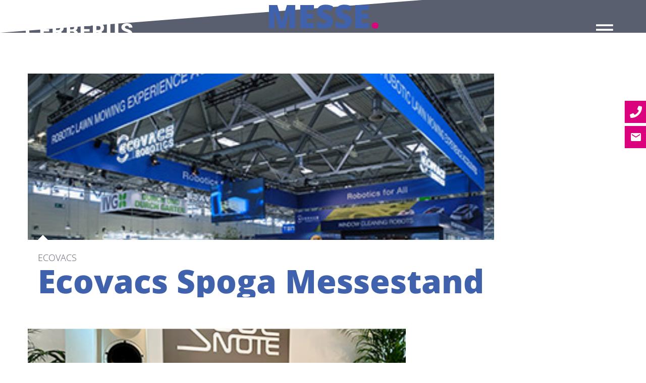

--- FILE ---
content_type: text/html; charset=utf-8
request_url: https://cerberus.de/messe?page=1
body_size: 11477
content:
<!DOCTYPE html>
<html prefix="og: http://ogp.me/ns#" xmlns="http://www.w3.org/1999/xhtml" lang="de-de"
    dir="ltr">
<head>
    <meta name="viewport" content="width=device-width, initial-scale=1.0" />
    <meta charset="utf-8">
	<meta name="generator" content="Powered by Website Builder Gridbox">
	<title>Agentur Cerberus – Messe</title>
	<link href="/favicon.ico" rel="icon" type="image/vnd.microsoft.icon">
<link href="https://cerberus.de/components/com_gridbox/assets/css/storage/app-7.css?2026-01-22-04-16-37" rel="stylesheet" />
	<link href="/templates/gridbox/css/gridbox.css?2.18.2" rel="stylesheet" />
	<link href="/templates/gridbox/css/storage/responsive.css?2025-11-24-16-25-44" rel="stylesheet" />
	<link href="https://cerberus.de/templates/gridbox/css/storage/style-9.css?2025-11-24-16-25-44" rel="stylesheet" />
	<link href="https://cerberus.de/templates/gridbox/css/custom.css" rel="stylesheet" />
<script src="/media/mod_menu/js/menu-es5.min.js?f9c8c537fa2d78bf3827a94b131bf106" nomodule defer></script>
	<script src="/media/vendor/jquery/js/jquery.min.js"></script>
	<script src="/components/com_gridbox/libraries/bootstrap/bootstrap.js?2.18.2"></script>
	<script src="https://cerberus.de/index.php?option=com_gridbox&amp;task=editor.loadModule&amp;module=gridboxLanguage&amp;2.18.2" async></script>
	<script src="/templates/gridbox/js/gridbox.js?2.18.2"></script>
	<script src="/index.php?option=com_gridbox&amp;task=editor.getItems&amp;id=7&amp;theme=9&amp;edit_type=&amp;view=blog&amp;menuitem=243&amp;2025-11-24-16-25-44"></script>
	<script src="https://cerberus.de/templates/gridbox/js/storage/code-editor-9.js?2025-11-24-16-25-44"></script>

	<link href="https://cerberus.de/images/favicon.ico" rel="shortcut icon" type="image/vnd.microsoft.icon"/>
    <style type="text/css">/*/* Plugin Logo*/.ba-item-logo a { text-align: inherit;}.ba-logo-wrapper,.ba-logo-wrapper > a { line-height: 0; display: block;}.ba-item.ba-item-scroll-to-top { bottom: 65px; position: fixed; visibility: hidden; z-index: 999999;}.ba-item.ba-item-scroll-to-top.visible-scroll-to-top { visibility: visible;}.ba-scroll-to-top { opacity: 0; margin-bottom: -50px; transition: opacity .3s linear, visibility .3s linear, margin-bottom .3s linear;}.visible-scroll-to-top .ba-scroll-to-top { opacity: 1 !important; margin-bottom: 0;}.ba-item-scroll-to-top .ba-scroll-to-top > i { cursor: pointer; line-height: 1em; text-align: center;}/* Scroll To Top Position Right */.scroll-btn-right { right: 25px;}.ba-store-wishlist-opened .scroll-btn-right { right: calc(25px + var(--body-scroll-width));}.lightbox-open .scroll-btn-right { right: 40px;}.scroll-btn-right .ba-edit-item.full-menu { transform: translate(-75%, -50%);}/* Scroll To Top Position Left */.scroll-btn-left { left: 25px;}.scroll-btn-left .ba-edit-item.full-menu { transform: translate(-25%, -50%);}/*/* Plugin Smooth Scrolling*/.ba-scroll-to i { text-align: center;}.ba-scroll-to i { line-height: 1em;}/*/* Main menu*/.main-menu > .add-new-item,.close-menu,.open-menu { display: none;}.mod-menu__sub,.nav-child { transition: all .5s ease;}.nav { margin: 0;}.main-menu .nav { font-size: 0; letter-spacing: 0; line-height: 0; list-style: none; margin-bottom: 0; padding-left: 0;}.main-menu .nav > li { display: inline-block; float: none; overflow: visible; text-decoration: none;}.vertical-menu .main-menu .nav > li { overflow: visible;}.main-menu .nav > li > a,.main-menu .nav > li > span { background: transparent; display: block;}.main-menu .nav > li > a:hover,.main-menu .nav > li > a:focus { background: transparent;}.mod-menu__sub,.nav-child { padding: 0; width: 250px;}li.deeper > span i.ba-icon-caret-right,li.deeper > a i.ba-icon-caret-right { color: inherit; font-size: inherit; line-height: inherit; padding: 0 5px;}.vertical-menu li.deeper > span i.ba-icon-caret-right,.vertical-menu li.deeper > a i.ba-icon-caret-right,.nav > li li.deeper > span i.ba-icon-caret-right,.nav > li li.deeper > a i.ba-icon-caret-right { float: right;}@-moz-document url-prefix() { .nav li.deeper > span i.ba-icon-caret-right, .nav li.deeper > a i.ba-icon-caret-right { float: right; } li.deeper > span i.ba-icon-caret-right, li.deeper > a i.ba-icon-caret-right { display: block; float: none; position: static; text-align: right; }}.deeper.parent > .mod-menu__sub,.deeper.parent > .nav-child { display: none;}.nav > .deeper.parent > .mod-menu__sub,.nav > .deeper.parent > .nav-child { padding: 0; position: absolute; z-index: 20;}.mod-menu__sub li > span,.mod-menu__sub li > a,.nav-child li > span,.nav-child li > a { display: block; padding: 10px 20px;}.mod-menu__sub > .deeper,.nav-child > .deeper { position: relative;}.mod-menu__sub li,.nav-child li { text-decoration: none; list-style: none;}.mod-menu__sub > .deeper:hover > .mod-menu__sub,.nav-child > .deeper:hover > .nav-child { left: 100%; position: absolute; top: 0px;}.nav li.deeper:hover > .mod-menu__sub,.megamenu-editing.megamenu-item > .tabs-content-wrapper .ba-section,.nav li:hover > .tabs-content-wrapper .ba-section,.nav li.deeper:hover > .nav-child { animation-fill-mode: none; animation-delay: 0s; box-sizing: border-box; display: block;}.megamenu-editing.megamenu-item > .tabs-content-wrapper .ba-section { box-sizing: border-box !important;}li.deeper >span,li.deeper > a { position: relative;}.ba-menu-backdrop { background-color: rgba(0,0,0, .1); bottom: 0; display: none; left: 0; position: fixed; right: 0; top: 0; z-index: 1;}.dropdown-left-direction { right: 0;}.child-dropdown-left-direction,.dropdown-left-direction ul { right: 100%; left: auto !important;}.dropdown-top-direction { transform: translateY(calc( 0px - var(--dropdown-top-diff) - 25px)); top: auto !important;}/* Menu With Icon */.ba-item-main-menu .nav li span i.ba-menu-item-icon,.ba-item-main-menu .nav li a i.ba-menu-item-icon,.menu li span i.ba-menu-item-icon,.menu li a i.ba-menu-item-icon { color: inherit; line-height: 0; margin-right: 10px; text-align: center; vertical-align: middle; width: 1em;}/* Megamenu */.megamenu-item .ba-section { max-width: 100%;}.megamenu-item > .mod-menu__sub,.ba-menu-wrapper > .tabs-content-wrapper,.megamenu-item > .tabs-content-wrapper,.megamenu-item > .nav-child { display: none !important; z-index: 999;}.row-with-megamenu .megamenu-editing.megamenu-item > .tabs-content-wrapper,.megamenu-item:hover >.tabs-content-wrapper { display: block !important;}.megamenu-item >.tabs-content-wrapper { position: absolute; top: 100%;}.vertical-menu .megamenu-item >.tabs-content-wrapper.ba-container { top: 0;}.megamenu-item >.tabs-content-wrapper:not(.ba-container) { max-width: none !important;}.megamenu-item >.tabs-content-wrapper:not(.ba-container) .ba-section { width: 100% !important;}.megamenu-item >.tabs-content-wrapper.ba-container:not(.megamenu-center) { margin: 0 !important;}.megamenu-item >.tabs-content-wrapper.ba-container { width: auto !important; max-width: none;}.mod-menu__sub > .megamenu-item .ba-icon-caret-right,.mod-menu__sub > .megamenu-item >.tabs-content-wrapper,.nav-child > .megamenu-item .ba-icon-caret-right,.nav-child > .megamenu-item >.tabs-content-wrapper { display: none !important;}.megamenu-item .ba-section { min-height: 50px;}/* Vertical layout menu */.vertical-menu .main-menu .nav > li { display: block; position: relative;}.vertical-menu .main-menu .nav > li.deeper.parent > .mod-menu__sub,.vertical-menu .megamenu-item > .tabs-content-wrapper.ba-container,.vertical-menu .main-menu .nav > li.deeper.parent > .nav-child { margin-left: 100% !important;}.vertical-menu .megamenu-item >.tabs-content-wrapper.ba-container.megamenu-center { padding: 0 !important; top: auto;}.vertical-menu .main-menu .nav > li.megamenu-item { align-items: center; display: flex;}.vertical-menu .main-menu .nav > li> span,.vertical-menu .main-menu .nav > li> a { width: 100%; box-sizing: border-box;}.vertical-menu .main-menu .nav > li .mod-menu__sub,.vertical-menu .main-menu .nav > li .nav-child { top: 0;}.megamenu-item > .tabs-content-wrapper { margin-left: calc(var(--menu-item-left-offset) * -1) !important;}.megamenu-item > .tabs-content-wrapper.ba-container { margin-left: 0 !important;}.megamenu-item > .tabs-content-wrapper.ba-container.megamenu-center { margin-left: calc(var(--menu-item-width) / 2 - var(--megamenu-width) / 2 - 50px) !important;}.ba-hamburger-menu >.main-menu .ba-overlay { z-index: -1;}.ba-menu-wrapper:not(.vertical-menu) .nav > li.deeper > span i.ba-icon-caret-right:before,.ba-menu-wrapper:not(.vertical-menu) .nav > li.deeper > a i.ba-icon-caret-right:before,.ba-menu-wrapper:not(.vertical-menu) .menu > li.deeper > span i.ba-icon-caret-right:before,.ba-menu-wrapper:not(.vertical-menu) .menu > li.deeper > a i.ba-icon-caret-right:before { display: block; transform: rotate(90deg);}.vertical-menu .nav > .megamenu-item > span:after,.vertical-menu .nav > .megamenu-item > a:after,.vertical-menu .nav > .deeper.parent > span:after,.vertical-menu .nav > .deeper.parent > a:after,.vertical-menu .menu > .megamenu-item > span:after,.vertical-menu .menu > .megamenu-item > a:after,.vertical-menu .menu > .deeper.parent > span:after,.vertical-menu .menu > .deeper.parent > a:after { transform: rotate(-90deg);}/* Collapsible Vertical Menu*/.collapsible-vertical-submenu.vertical-menu .main-menu .nav > li.deeper.parent > .mod-menu__sub,.collapsible-vertical-submenu.vertical-menu .main-menu .nav > .deeper.parent .mod-menu__sub,.collapsible-vertical-submenu.vertical-menu .main-menu .nav > .deeper.parent .nav-child, .collapsible-vertical-submenu.vertical-menu .main-menu .menu > .deeper.parent .mod-menu__sub, .collapsible-vertical-submenu.vertical-menu .main-menu .menu > .deeper.parent .nav-child { box-sizing: border-box; display: block; margin-left: 0 !important; margin-top: 0; position: static; transform: none !important; width: 100% !important;}@keyframes visible-nav-child { 0% {max-height: 0; overflow: hidden;opacity: 0;} 99%{max-height: 400vh; overflow: visible; opacity: 1;} 100%{max-height: 400vh; overflow: visible; opacity: 1;}}.collapsible-vertical-submenu.vertical-menu .deeper.parent.visible-nav-child > ul.mod-menu__sub, .collapsible-vertical-submenu.vertical-menu .deeper.parent.visible-nav-child > .tabs-content-wrapper, .collapsible-vertical-submenu.vertical-menu .deeper.parent.visible-nav-child > ul.nav-child { animation: visible-nav-child .5s linear both!important; overflow: visible;}@keyframes hidden-nav-child { to{max-height: 0!important; overflow: hidden; opacity: 0;}}.collapsible-vertical-submenu.vertical-menu .deeper.parent.hidden-nav-child > ul.mod-menu__sub, .collapsible-vertical-submenu.vertical-menu .deeper.parent.hidden-nav-child > .tabs-content-wrapper, .collapsible-vertical-submenu.vertical-menu .deeper.parent.hidden-nav-child > ul.nav-child { animation: hidden-nav-child .3s linear both !important; box-sizing: border-box;}.collapsible-vertical-submenu.vertical-menu .deeper.parent:not(.visible-nav-child) > ul.mod-menu__sub, .collapsible-vertical-submenu.vertical-menu .deeper.parent:not(.visible-nav-child) > .tabs-content-wrapper, .collapsible-vertical-submenu.vertical-menu .deeper.parent:not(.visible-nav-child) > ul.nav-child { max-height: 0 !important; overflow: hidden; padding-top: 0 !important; padding-bottom: 0 !important;}.collapsible-vertical-submenu.vertical-menu .deeper.parent.visible-nav-child > span i:not(.ba-menu-item-icon):before, .collapsible-vertical-submenu.vertical-menu .deeper.parent.visible-nav-child > a i:not(.ba-menu-item-icon):before { transform: rotate(90deg);}.collapsible-vertical-submenu.vertical-menu .deeper.parent > span i:before, .collapsible-vertical-submenu.vertical-menu .deeper.parent > a i:before { align-items: center; display: inline-flex; justify-content: center; transition: all .15s linear; width: 1em;}/*/* Plugin Icons*/.ba-item-icon a { display: inline-block !important;}.ba-item-icon .ba-icon-wrapper i { cursor: default !important; line-height: 1em; text-align: center;}.ba-item-icon .ba-icon-wrapper a i { cursor: pointer !important;}/*/* Plugin Icon-list*/.ba-item-icon-list ul { display: inline-flex; flex-wrap: wrap; margin: 0; text-decoration: none; width: 100%;}.ba-item-icon-list li { align-items: flex-start; display: inline-flex; margin-right: 30px;}.ba-item-icon-list li a:before,.ba-item-icon-list li i:before,.ba-item-icon-list li:before,.ba-item-icon-list li i { cursor: default !important; display: block; font-style: initial; height: 1em; line-height: 1em; min-width: 1em; text-align: center; text-decoration: none; text-transform: none; width: 1em;}.ba-item-icon-list li:before,.ba-item-icon-list li a:before,.ba-item-icon-list li i { margin-top: calc(var(--icon-list-line-height)/2); transform: translateY(-50%);}.ba-item-icon-list li a i:before { cursor: pointer !important;}.ba-item-icon-list li a { align-items: flex-start; display: inherit;}.ba-item-icon-list li a span { align-items: center; display: flex; min-height: 100%;}.ba-item-icon-list li a,.ba-item-icon-list li a i { cursor: pointer !important;}.ba-item-icon-list .vertical-layout { flex-direction: column;}.ba-item-icon-list li:last-child,.ba-item-icon-list .vertical-layout li { margin-right: 0;}.ba-item-icon-list .vertical-layout li { margin-top: 20px;}.ba-item-icon-list .vertical-layout li:first-child { margin-top: 0;}.ba-item-icon-list ul.bullets-type i,.ba-item-icon-list ul.numbers-type i { display: none;}.ba-item-icon-list ul.bullets-type li a:before,.ba-item-icon-list ul.bullets-type li.list-item-without-link:before { content: '\f26d'; font-family: 'balbooa-family';}.ba-item-icon-list ul.numbers-type { counter-reset: list-numbers;}.ba-item-icon-list ul.numbers-type li a:before,.ba-item-icon-list ul.numbers-type li.list-item-without-link:before { counter-increment: list-numbers; content: counter(list-numbers);}/*/* Shape Divider*/.ba-shape-divider.ba-shape-divider-top { transform: scaleY(-1);}.ba-shape-divider { border-radius: inherit; bottom: 0; left: 0; overflow: hidden; position: absolute; right: 0; top: 0; z-index: 1;}.ba-shape-divider svg { bottom: 0; fill: currentColor; left: 0; min-width: 100%; position: absolute;}.ba-row .ba-shape-divider { z-index: -1;}.ba-shape-divider { max-width: 100%; overflow: hidden;}.ba-shape-divider > * { width: inherit;}/* MS Edge Browser */@supports (-ms-ime-align:auto) { .ba-shape-divider:empty { display: none !important; }}/* IE10 and IE11 */@media screen and (-ms-high-contrast: active), (-ms-high-contrast: none) { .ba-shape-divider:empty { display: none !important; }}@keyframes notification-in { from {bottom: 0; transform: translateY(100%); opacity: 0;}}#system-message { animation: notification-in .4s cubic-bezier(.25,.98,.26,.99) both; border-radius: 6px; border: none; bottom: 50px; box-shadow: 0 10px 30px rgba(0,0,0,0.3); color: #fff; display: block; opacity: 1; overflow: hidden; padding: 0; position: fixed; right: 50px; text-shadow: none; visibility: visible; z-index: 1510;}#system-message-container .alert { background: #02adea; display: inline-block; padding: 40px 25px; width: 250px;}#system-message-container .alert.alert-warning,#system-message-container .alert.alert-danger,#system-message-container .alert.alert-error { background-color: #ff776f;;}#system-message .alert-heading { color: #fff; display: block; font-size: 14px; font-weight: bold; letter-spacing: 0; line-height: 16px; margin: 0 0 15px !important; text-align: left; text-decoration: none; text-transform: uppercase;}#system-message > div .alert-message { color: #fff; font-size: 14px; font-weight: 500; line-height: 24px; margin: 0; opacity: .6; word-break: break-word;}#system-message .alert:before,#system-message .close { color: #fff; opacity: 1; padding: 8px; position: absolute; right: 5px; text-shadow: none; top: 0; opacity: 0;}#system-message > .alert:before { content: '\e04a'; display: inline-block; font: normal normal normal 24px/1 'balbooa-family'; opacity: 1; padding: 13px 10px;}/*/* Plugin Sticky Header*/.ba-sticky-header { transform: translateY(-100vh); position: fixed; top: 0;}.ba-sticky-header.visible-sticky-header { display: block; left: 0; max-width: 100%; right: 0; transform: none; z-index: 45;}.ba-store-cart-opened .header:not(.sidebar-menu) .ba-sticky-header.visible-sticky-header,.ba-store-wishlist-opened .header:not(.sidebar-menu) .ba-sticky-header.visible-sticky-header { max-width: calc(100vw - var(--body-scroll-width));}.ba-store-cart-opened .sidebar-menu .ba-sticky-header.visible-sticky-header,.ba-store-wishlist-opened .sidebar-menu .ba-sticky-header.visible-sticky-header { max-width: calc(100vw - var(--sidebar-menu-width) - var(--body-scroll-width));}.sticky-header-opened .ba-sticky-header-parent { z-index: 999999 !important;}.sticky-header-opened .header.ba-sticky-header-parent { z-index: 9999999 !important;}.sticky-header-opened .ba-sticky-header-parent ~ .ba-comments-modal { z-index: 99999999;}.content-text table { width: 100% !important;}.content-text * { word-break: normal;}.content-text pre { border: 1px solid var(--border); margin: 0; max-height: 400px; overflow-x: hidden; overflow-y: scroll; padding: 50px; text-decoration: none !important; text-transform: none !important; white-space: pre-wrap; word-break: break-all;}.content-text pre code { font-family: inherit;}.ba-copy-to-clipboard i,.ba-item-text a { transition: .3s}.ba-copy-to-clipboard:hover i { opacity: .5;}span.ba-copy-to-clipboard { bottom: 10px; cursor: pointer; font-size: 28px; line-height: 0; position: absolute; right: 25px;}.intro-post-reviews a.ba-blog-post-rating-count,.ba-blog-post-reviews a.ba-blog-post-rating-count { margin-left: 10px; transition: color .3s;}.intro-post-wrapper .intro-post-info > span,.ba-blog-post-info-wrapper > span { align-items: center; position: relative;}.ba-blog-post-info-wrapper > .ba-blog-post-author ~ .ba-blog-post-author,.ba-item-post-intro .intro-post-info .intro-post-author ~ .intro-post-author { margin-left: 20px;}.intro-post-reviews a.ba-blog-post-rating-count,.ba-blog-post-reviews a.ba-blog-post-rating-count,.ba-blog-post-info-wrapper > span a:hover,.intro-post-wrapper .intro-post-info > span a:hover,.ba-blog-post-info-wrapper > span a,.intro-post-wrapper .intro-post-info > span a { color: inherit;}.ba-blog-post-info-wrapper .ba-author-avatar,.intro-post-wrapper .ba-author-avatar { margin: 5px 10px 5px 0;}.ba-blog-post-info-wrapper,.ba-blog-post-info-wrapper > span,.ba-blog-post-info-wrapper .ba-icons,.intro-post-wrapper .intro-post-info > span { cursor: default !important;}.ba-item-post-navigation .ba-blog-post-fields,.ba-item-post-intro .intro-post-info,.ba-blog-post-info-wrapper { align-items: center; display: flex; flex-wrap: wrap;}.ba-item-category-intro .intro-post-title-wrapper .ba-author-avatar,.ba-blog-post-info-wrapper .ba-author-avatar,.intro-post-info .ba-author-avatar { background-position: center; background-size: cover; border-radius: 50%; display: inline-block; vertical-align: middle;}.intro-post-info .ba-author-avatar,.ba-blog-post-info-wrapper .ba-author-avatar { height: 30px; width: 30px;}/* Author Social Link */.intro-category-author-social-wrapper a,.ba-post-author-social-wrapper a { font-size: 16px; margin-right: 10px; padding: 10px;}.ba-blog-posts-pagination span.disabled a *,.ba-blog-posts-pagination span.disabled a,.intro-category-author-social-wrapper a:hover,.ba-post-author-social-wrapper a:hover { opacity: .5;}.intro-post-reviews,.ba-blog-post-reviews { align-items: center;}/* Multiple Nights */.add-to-cart-booking-calendar input { cursor: pointer !important; background: var(--bg-primary); border-color: var(--border); transition: border-color .3s;}.ba-add-to-cart-guests input:focus,.add-to-cart-booking-calendar input:focus { border-color: #f3f3f3 !important;}.add-to-cart-booking-calendar + .add-to-cart-booking-calendar { margin-left: 5px;}/* Single Day Private No Slot*/.ba-add-to-cart-guests,.ba-add-to-cart-guests input,.add-to-cart-booking-guests-wrapper .ba-add-to-cart-row-label,.add-to-cart-booking-hours-wrapper .ba-add-to-cart-row-label,.add-to-cart-booking-calendar-wrapper .ba-add-to-cart-row-label,.add-to-cart-booking-calendar input[data-type="single-date"] { width: 100%;}.add-to-cart-booking-calendar { position: relative;}.add-to-cart-booking-calendar .icons-cell ~ input { cursor: pointer; color: inherit; font-size: inherit; font-style: inherit; letter-spacing: inherit; line-height: inherit; margin: 0; padding: 0 0 0 2.7em; width: 100%;}.add-to-cart-booking-calendar .open-calendar-wrapper { position: relative;}.add-to-cart-booking-calendar .icons-cell { font-size: 1.5em; left: .5em; line-height: 1em; position: absolute; bottom: 50%; pointer-events: none; transform: translateY(0.5em);}.add-to-cart-booking-calendar-wrapper { min-width: 100%;}.add-to-cart-booking-calendar { flex-grow: 1; margin-bottom: 20px;}.add-to-cart-booking-calendar input.open-calendar-dialog { color: inherit; font-size: inherit; font-style: inherit; font-weight: inherit; letter-spacing: inherit; line-height: inherit; text-decoration: inherit; text-transform: inherit; width: 100%;}.add-to-cart-booking-guests-wrapper .ba-add-to-cart-row-label,.add-to-cart-booking-hours-wrapper .ba-add-to-cart-row-label,.add-to-cart-booking-calendar-wrapper .ba-add-to-cart-row-label { margin-bottom: 10px;}/*Single Day, Private, Slot*/.add-to-cart-booking-guests-wrapper,.add-to-cart-booking-hours-wrapper { flex-wrap: wrap;}.add-to-cart-booking-available-hours-wrapper { display: flex; flex-wrap: wrap; margin-bottom: 20px; margin-left: -10px; width: 100%;}.add-to-cart-booking-available-hours { align-items: center; border: 2px solid var(--border); box-sizing: border-box; cursor: pointer; display: flex; justify-content: center; line-height: 24px !important; margin: 10px; padding: 10px 15px; position: relative; transition: .3s; width: 7em;}.add-to-cart-booking-available-hours.active { border-color: var(--primary);}.add-to-cart-booking-calendar input:hover,.add-to-cart-booking-available-hours:hover { border-color: var(--hover);}/*Single Day, Group, Slot*/.ba-add-to-cart-guests input { background: transparent; border: none; color: inherit; font-family: inherit; font-size: inherit; font-style: inherit; font-weight: inherit; letter-spacing: inherit; margin: 0; padding: 0; pointer-events: none; text-align: center; width: 30px;}.ba-add-to-cart-guests { align-items: center; border: 1px solid var(--border); display: flex; justify-content: space-between; padding: 5px; position: relative;}.ba-add-to-cart-guests i { cursor: pointer; font-size: 24px; padding: 10px; text-align: center; transition: .3s; width: 24px;}.ba-add-to-cart-guests i:hover { opacity: .5;}.ba-add-to-cart-guests i.disabled { opacity: .3; cursor: not-allowed;}.ba-item-add-to-cart .ba-add-to-cart-extra-option .ba-add-to-cart-row-value[data-type="dropdown"] input { width: calc(100% + 5px);}.ba-item-add-to-cart .ba-add-to-cart-extra-options { margin-top: 30px;}.intro-post-wrapper .intro-post-image { background-position: 50%; background-repeat: no-repeat; background-size: cover; position: relative;}.intro-post-wrapper .intro-post-title { display: inline-block; max-width: 100%; text-align: inherit;}.fullscreen-post.intro-post-wrapper { display: flex; box-sizing: border-box; flex-direction: column; justify-content: center; overflow: hidden; position: relative;}.fullscreen-post .intro-post-image-wrapper { left: 0; position: absolute; right: 0; top: 0; z-index: 0;}.intro-post-wrapper .intro-category-author-social-wrapper,.intro-post-wrapper .intro-post-title-wrapper,.intro-post-wrapper .intro-post-info { backface-visibility: hidden; -webkit-backface-visibility: hidden; box-sizing: border-box; margin-left: auto; margin-right: auto; max-width: 100%; padding: 0 25px;}.intro-post-wrapper:not(.fullscreen-post) .intro-category-author-social-wrapper,.intro-post-wrapper:not(.fullscreen-post) .intro-post-title-wrapper,.intro-post-wrapper:not(.fullscreen-post) .intro-post-info { padding: 0;}.intro-category-author-social-wrapper,.fullscreen-post .intro-post-title-wrapper,.fullscreen-post .intro-post-info { box-sizing: border-box; z-index: 2;}.intro-post-wrapper .intro-post-info > span { display: inline-block;}.intro-post-wrapper .intro-post-info > span:last-child { margin-right: 0;}.intro-category-description { display: inline-block;}.ba-item-category-intro .intro-post-title-wrapper .ba-author-avatar { height: 75px; margin: 0 25px 0 0; width: 75px;}.intro-post-image-wrapper { position: relative;}.intro-post-image-wrapper .ba-overlay { z-index: 1;}.lightbox-open .row-with-intro-items { position: static;}.ba-blog-post-info-wrapper > span { flex-wrap: nowrap; white-space: nowrap;}.ba-blog-post-info-wrapper .ba-blog-post-author > a { display: flex; align-items: center;}.ba-blog-post-button-wrapper a { display: inline-block;}.ba-blog-post-image { background-size: cover; backface-visibility: hidden; -webkit-backface-visibility: hidden; overflow: hidden; position: relative;}.ba-blog-post-image img { opacity: 0; width: 100%;}.ba-item-blog-posts .ba-grid-layout .ba-blog-post-image { margin: 0 auto;}.ba-blog-posts-content-loading { opacity: .5 !important;}.ba-item-recently-viewed-products .ba-store-app-product .ba-slideshow-img a,.ba-item-related-posts-slider .ba-store-app-product .ba-slideshow-img a,.ba-item-recent-posts-slider .ba-store-app-product .ba-slideshow-img a,.ba-item-categories .ba-blog-post-image a,.ba-blog-posts-wrapper .ba-blog-post-image a { background-attachment: scroll; background-position: center center; background-repeat: no-repeat; bottom: 0; left: 0; position: absolute; right: 0; top: 0;}.ba-item-categories .ba-grid-layout .ba-blog-post-content,.ba-item-author .ba-grid-layout .ba-post-author-content,.ba-item-search-result .ba-grid-layout .ba-blog-post-content,.ba-item-search-result .ba-one-column-grid-layout .ba-blog-post-content,.ba-item-related-posts .ba-grid-layout .ba-blog-post-content,.ba-item-recent-posts .ba-grid-layout .ba-blog-post-content,.ba-item-categories .ba-cover-layout .ba-blog-post-content,.ba-item-search-result .ba-cover-layout .ba-blog-post-content,.ba-item-related-posts .ba-cover-layout .ba-blog-post-content,.ba-item-recent-posts .ba-cover-layout .ba-blog-post-content,.ba-cover-layout .ba-blog-post-content,.ba-blog-post-content { padding: 0 20px; box-sizing: border-box;}.ba-cover-layout .ba-store-app-product .ba-blog-post-content > div > *:not(.ba-overlay-slideshow-button) { z-index: 10;}.ba-cover-layout .ba-blog-post-content > a { bottom: 0; left: 0; position: absolute; right: 0; top: 0;}.ba-cover-layout .ba-blog-post-content > div > *:not(.ba-overlay-slideshow-button) { position: relative;}.ba-blog-posts-wrapper.ba-cover-layout .ba-blog-post { background-color: transparent !important;}.ba-post-author-title a,.ba-blog-post-title a { display: inline-block; flex-grow: 1;}.ba-post-author-description p,.ba-post-author-description,.ba-post-author-title a,.ba-blog-post-title a { font-family: inherit; font-size: inherit; font-style: inherit; font-weight: inherit; letter-spacing: inherit; line-height: inherit; text-align: inherit; text-decoration: inherit; text-transform: inherit;}.ba-post-author-description p,.ba-post-author-description,.ba-post-author-title a,.ba-item:not(.ba-item-recent-comments):not(.ba-item-recent-reviews) .ba-blog-post-title a { color: inherit;}/* Blog Classic Layout*/.ba-item-author .ba-post-author,.ba-blog-post { backface-visibility: hidden; -webkit-backface-visibility: hidden; box-sizing: border-box; overflow: hidden; position: relative; z-index: 1;}.ba-grid-layout .ba-blog-post.ba-store-app-product:has(.ba-blog-post-product-options) { overflow: visible !important;}.ba-item-author .ba-posts-author-wrapper:not(.ba-grid-layout) .ba-post-author:last-child { margin-bottom: 0;}.ba-blog-post { margin-bottom: 0; margin-top: 20px;}.ba-cover-layout .ba-blog-post-intro-wrapper { position: relative; transform: translate(0); z-index: 1;}.ba-grid-layout .ba-post-author,.ba-grid-layout .ba-blog-post { margin-top: 30px; box-sizing: border-box;}.ba-one-column-grid-layout .ba-blog-post { width: calc(100% - 21px);}.ba-masonry-layout .ba-blog-post-image { width: 100% !important; height: auto !important;}.ba-item-author .ba-post-author-image a { display: block; height: 100%;}.ba-one-column-grid-layout .ba-blog-post:first-child,.ba-classic-layout .ba-blog-post:first-child { margin-top: 0;}.ba-item-categories .ba-classic-layout .ba-blog-post,.ba-posts-author-wrapper.ba-grid-layout .ba-post-author,.ba-one-column-grid-layout .ba-blog-post,.ba-grid-layout .ba-blog-post { box-sizing: border-box; margin-left: 10px; margin-right: 10px;}.ba-item-categories .ba-cover-layout .ba-blog-post-image,.ba-item-blog-posts .ba-cover-layout .ba-blog-post-image,.ba-item-search-result .ba-cover-layout .ba-blog-post-image,.ba-item-related-posts .ba-cover-layout .ba-blog-post-image,.ba-item-recent-posts .ba-cover-layout .ba-blog-post-image,.ba-cover-layout .ba-blog-post-image,.ba-classic-layout .ba-blog-post-image { bottom: 0; left: 0; position: absolute; top: 0; width:50%;}/* Blog Grid Layout */.ba-cover-layout,.ba-one-column-grid-layout,.ba-grid-layout { display: flex; flex-direction: row; flex-wrap: wrap; margin-left: -10px; margin-right: -10px;}.ba-cover-layout .empty-list,.ba-one-column-grid-layout .empty-list,.ba-grid-layout .empty-list { margin-left: 10px; margin-right: 10px;}/* Blog Masonry Layout */.ba-masonry-layout { display: grid !important; grid-row-gap: 20px; grid-column-gap: 20px; grid-auto-rows: 0px;}.ba-item-blog-posts .ba-blog-post-content,.ba-item-search-result .ba-blog-post-content,.ba-item-post-navigation .ba-blog-post-content,.ba-item-related-posts .ba-blog-post-content,.ba-item-recent-posts .ba-blog-post-content { overflow: hidden;}.ba-store-app-product .ba-blog-post-content,.ba-item-categories .ba-masonry-layout .ba-blog-post-content,.ba-item-blog-posts .ba-masonry-layout .ba-blog-post-content,.ba-item-search-result .ba-masonry-layout .ba-blog-post-content,.ba-item-post-navigation .ba-masonry-layout .ba-blog-post-content,.ba-item-related-posts .ba-masonry-layout .ba-blog-post-content,.ba-item-recent-posts .ba-masonry-layout .ba-blog-post-content { overflow: visible; flex-grow: 0;}.ba-masonry-layout .ba-blog-post { flex-direction: column; font-size: initial; letter-spacing: initial; line-height: initial; margin: 0 !important; width: 100% !important;}.ba-item-recent-reviews .ba-review-stars-wrapper i { position: relative;}.ba-item-recent-reviews .ba-masonry-layout .ba-blog-post { flex-direction: row;}.ba-item-categories .ba-blog-post-image,.ba-item-recent-reviews .ba-blog-post-image,.ba-item-recent-comments .ba-blog-post-image,.ba-item-author .ba-post-author-image,.ba-item-blog-posts .ba-blog-post-image,.ba-item-store-search-result .ba-blog-post-image,.ba-item-search-result .ba-blog-post-image,.ba-item-post-navigation .ba-blog-post-image,.ba-item-related-posts .ba-blog-post-image,.ba-item-recent-posts .ba-blog-post-image { backface-visibility: hidden; -webkit-backface-visibility: hidden; box-sizing: border-box; flex-shrink: 0; max-width: 100%; overflow: hidden; position: relative; transform: translate3d(0, 0, 0);}.ba-item-categories .ba-cover-layout .ba-store-app-product .ba-blog-post-image,.ba-item-search-result .ba-cover-layout .ba-store-app-product .ba-blog-post-image,.ba-item-related-posts .ba-cover-layout .ba-store-app-product .ba-blog-post-image,.ba-item-recent-posts .ba-cover-layout .ba-store-app-product .ba-blog-post-image { transform: none; z-index: auto;}.ba-item-categories .ba-blog-post-image a,.ba-item-recent-reviews .ba-blog-posts-wrapper .ba-blog-post-image a,.ba-item-recent-comments .ba-blog-posts-wrapper .ba-blog-post-image a,.ba-item-author .ba-post-author-image a,.ba-item-store-search-result .ba-blog-post-image a,.ba-item-search-result .ba-blog-post-image a,.ba-item-post-navigation .ba-blog-post-image a,.ba-item-related-posts .ba-blog-post-image a,.ba-item-recent-posts .ba-blog-post-image a{ -webkit-backface-visibility: hidden; backface-visibility: hidden; background-position: center; background-repeat: no-repeat; background-size: cover !important;}.ba-item-store-search-result .ba-blog-post-image a,.ba-item-related-posts-slider .ba-store-app-product .ba-slideshow-img a,.ba-item-recently-viewed-products .ba-store-app-product .ba-slideshow-img a,.ba-item-recent-posts-slider .ba-store-app-product .ba-slideshow-img a,.ba-item-categories .ba-blog-post-image a,.ba-blog-posts-wrapper .ba-blog-post-image a,.ba-item-search-result .ba-blog-post-image a,.ba-item-post-navigation .ba-blog-post-image a,.ba-item-related-posts .ba-blog-post-image a,.ba-item-recent-posts .ba-blog-post-image a { background-size: inherit !important;}.ba-item-categories .ba-blog-post-image a,.ba-item-recent-reviews .ba-blog-post-image a,.ba-item-recent-comments .ba-blog-post-image a,.ba-item-author .ba-post-author-image a,.ba-item-search-result .ba-blog-post-image a,.ba-item-post-navigation .ba-blog-post-image a,.ba-item-related-posts .ba-blog-post-image a,.ba-item-recent-posts .ba-blog-post-image a,.ba-item-blog-posts .ba-blog-post .ba-blog-post-image a { transform: scale(1.03) translateZ(0); transition: transform .35s cubic-bezier(.25,.46,.45,.94); will-change: transform;}.ba-item-related-posts-slider .ba-store-app-product .ba-slideshow-img a, .ba-item-recent-posts-slider .ba-store-app-product .ba-slideshow-img a,.ba-item-recently-viewed-products .ba-store-app-product .ba-slideshow-img a,.ba-blog-post.ba-store-app-product .ba-blog-post-image a { transition: transform .3s linear;}.ba-item-categories .ba-blog-post:hover .ba-blog-post-image a,.ba-item-recent-reviews .ba-blog-post:hover .ba-blog-post-image a,.ba-item-recent-comments .ba-blog-post:hover .ba-blog-post-image a,.ba-item-author .ba-post-author:hover .ba-post-author-image a,.ba-item-search-result .ba-blog-post:hover .ba-blog-post-image a,.ba-item-blog-posts .ba-blog-post:hover .ba-blog-post-image a,.ba-item-post-navigation .ba-blog-post:hover .ba-blog-post-image a,.ba-item-related-posts .ba-blog-post:hover .ba-blog-post-image a,.ba-item-recent-posts .ba-blog-post:hover .ba-blog-post-image a { transform: scale(1);}.ba-item-categories .ba-blog-post-content,.ba-item-recent-reviews .ba-blog-post-content,.ba-item-recent-comments .ba-blog-post-content,.ba-item-author .ba-post-author-content,.ba-item-blog-posts .ba-blog-post-content,.ba-item-search-result .ba-blog-post-content,.ba-item-post-navigation .ba-blog-post-content,.ba-item-related-posts .ba-blog-post-content,.ba-item-recent-posts .ba-blog-post-content { flex-grow: 1; margin: 0; padding: 0 20px; width: auto;}.ba-item-categories .ba-blog-post,.ba-item-recent-reviews .ba-blog-post,.ba-item-recent-comments .ba-blog-post,.ba-item-author .ba-post-author,.ba-item-blog-posts .ba-blog-posts-wrapper:not(.ba-grid-layout):not(.ba-one-column-grid-layout) .ba-blog-post,.ba-item-search-result .ba-blog-post,.ba-item-post-navigation .ba-blog-post,.ba-item-related-posts .ba-blog-post,.ba-item-recent-posts .ba-blog-post { align-items: center; backface-visibility: visible; display: flex; overflow: hidden; word-break: break-word; box-sizing: border-box;}.ba-item-recent-reviews .ba-blog-post,.ba-item-recent-comments .ba-blog-post { align-items: flex-start;}.ba-item-categories .ba-grid-layout .ba-blog-post,.ba-item-author .ba-grid-layout .ba-post-author,.ba-item-search-result .ba-grid-layout .ba-blog-post,.ba-item-search-result .ba-one-column-grid-layout .ba-blog-post,.ba-item-related-posts .ba-grid-layout .ba-blog-post,.ba-item-recent-posts .ba-grid-layout .ba-blog-post { flex-direction: column;}.ba-item-categories .ba-masonry-layout .ba-blog-post-content,.ba-item-blog-posts .ba-masonry-layout .ba-blog-post-content,.ba-item-author .ba-masonry-layout .ba-post-author-content,.ba-item-search-result .ba-masonry-layout .ba-blog-post-content,.ba-item-related-posts .ba-masonry-layout .ba-blog-post-content,.ba-item-recent-posts .ba-masonry-layout .ba-blog-post-content,.ba-item-categories .ba-grid-layout .ba-blog-post-content,.ba-item-author .ba-grid-layout .ba-post-author-content,.ba-item-search-result .ba-grid-layout .ba-blog-post-content,.ba-item-search-result .ba-one-column-grid-layout .ba-blog-post-content,.ba-item-related-posts .ba-grid-layout .ba-blog-post-content,.ba-item-recent-posts .ba-grid-layout .ba-blog-post-content { width: 100%;}.ba-item-categories .ba-grid-layout .ba-blog-post-image,.ba-item-author .ba-grid-layout .ba-post-author-image,.ba-item-search-result .ba-grid-layout .ba-blog-post-image,.ba-item-search-result .ba-one-column-grid-layout .ba-blog-post-image,.ba-item-related-posts .ba-grid-layout .ba-blog-post-image,.ba-item-recent-posts .ba-grid-layout .ba-blog-post-image { margin-right: 0;}/* Blog Cover Layout */.ba-item-categories .ba-cover-layout .ba-blog-post-image,.ba-item-search-result .ba-cover-layout .ba-blog-post-image,.ba-item-related-posts .ba-cover-layout .ba-blog-post-image,.ba-item-recent-posts .ba-cover-layout .ba-blog-post-image,.ba-cover-layout .ba-blog-post-image { height: 100% !important; width: 100% !important; z-index: -1;}.ba-item-categories .ba-categories-wrapper:not(.ba-cover-layout) .ba-blog-post-image .ba-overlay,.ba-item-author .ba-post-author-image .ba-overlay,.ba-item-search-result .ba-blog-posts-wrapper:not(.ba-cover-layout) .ba-blog-post-image .ba-overlay,.ba-item-related-posts .ba-blog-posts-wrapper:not(.ba-cover-layout) .ba-blog-post-image .ba-overlay,.ba-item-recent-posts .ba-blog-posts-wrapper:not(.ba-cover-layout) .ba-blog-post-image .ba-overlay,.ba-blog-posts-wrapper:not(.ba-cover-layout) .ba-blog-post-image .ba-overlay { display: none;}.ba-item-categories .ba-cover-layout .ba-blog-post-image .ba-overlay,.ba-item-search-result .ba-cover-layout .ba-blog-post-image .ba-overlay,.ba-item-related-posts .ba-cover-layout .ba-blog-post-image .ba-overlay,.ba-item-recent-posts .ba-cover-layout .ba-blog-post-image .ba-overlay,.ba-cover-layout .ba-blog-post-image .ba-overlay { pointer-events: none; z-index: 1;}/* Blog Pagination */.ba-item-recent-comments .ba-blog-posts-pagination,.ba-blog-posts-pagination-wrapper .ba-blog-posts-pagination { text-align: center; margin-top: 50px; width: 100%;}.ba-blog-posts-pagination span { display: inline;}.ba-blog-posts-pagination span a { background: transparent; display: inline-block; margin-left: 5px; padding: 4px 12px;}.ba-blog-posts-pagination span a i { font-size: 16px; color: inherit;}.ba-blog-posts-pagination span.disabled a *,.ba-blog-posts-pagination span.disabled a { cursor: not-allowed !important;}.blog-posts-sorting-wrapper select { font-size: 16px !important; font-weight: bold !important; letter-spacing: 0px !important; line-height: initial !important;}.ba-blog-post-product-options-wrapper .ba-blog-post-product-options > span:not(:hover) > span:not(.ba-tooltip):before { transform: scale(.5);}.ba-blog-post:not(.product-option-hovered) .ba-blog-post-product-options-wrapper .ba-blog-post-product-options[data-type="color"] > span.active > span:not(.ba-tooltip):before { transform: scale(1);}.blog-posts-sorting-wrapper select,.ba-comments-total-count-wrapper select { background: transparent!important; border-radius: 0!important; border: none!important; font-weight: bold !important; height: auto; padding: 0; width: auto;}.ba-blog-post-rating-stars,.ba-review-stars-wrapper { align-items: center; color: #ddd!important; display: flex; letter-spacing: initial !important; margin-bottom: 1px;}@keyframes fadeIn { 0% { opacity: 0; } 100% { opacity: 1; }}.ba-item-content-slider .active .fadeIn,.fadeIn { animation-name: fadeIn;}@keyframes fadeInRight { 0% { opacity: 0; transform: translate3d(5%,0,0); } 100% { opacity: 1; transform: none; }}.ba-item-content-slider .active .fadeInRight,.fadeInRight { animation-name: fadeInRight;}@keyframes fadeInUp { 0% { opacity: 0; transform: translate3d(0,10%,0); } 100% { opacity: 1; transform: none; }}.ba-item-content-slider .active .fadeInUp,.fadeInUp { animation-name: fadeInUp;}</style>

<script src="https://cloud.ccm19.de/app.js?apiKey=07472aebc757b64adc53b44ce629cb12a0bf55f59dec92d1&domain=67c0b6c9a658cad7e703d282" referrerpolicy="origin"></script>

<!-- OnSite-Tracking --> <script> (function(o,n,s,i,t,e){o['OnSiteObject']=s;o[s]=o[s]||function(h){( o[s].q=o[s].q||[]).push(arguments)};t=n.createElement('script');t.async=true; t.src=i;e=n.getElementsByTagName('script')[0];e.parentNode.insertBefore(t,e) })(window, document, 'onsite', 'https://trk.herofil.es/onsite/onsite.js'); onsite('create', 'RH-138-324-339'); </script> <!-- End OnSite-Tracking --> 


<meta name="viewport" content="width=device-width, initial-scale=1.0, viewport-fit=cover">
<link type="text/css" rel="stylesheet" href="/templates/gridbox/css/lightgallery-bundle.min.css" />
<script src="/templates/gridbox/js/lightgallery.min.js"></script>
<script src="/templates/gridbox/js/lg-video.min.js"></script>	<link href="https://cerberus.de/templates/gridbox/css/storage/code-editor-9.css?2025-11-24-16-25-44" rel="stylesheet" type="text/css" />
    <script>
        var JUri = 'https://cerberus.de/',
            breakpoints = {"laptop":1350,"tablet":1024,"tablet-portrait":834,"phone":768,"phone-portrait":414},
            menuBreakpoint = '1350' * 1,
            disableResponsive = false,
            google_fonts = 0,
            gridboxVersion = '2.18.2',
            themeData = {"id":7,"theme":9,"page":{"option":"com_gridbox","view":"blog","id":7}};
    </script>
	<meta property="og:type" content="article" />
	<meta property="og:title" content="Agentur Cerberus – Messe">
	<meta property="og:url" content="https://cerberus.de/messe?page=1">
	
	<link href="https://cerberus.de/templates/gridbox/library/icons/fontawesome/fontawesome.css" rel="stylesheet" type="text/css">
	<link href="https://cerberus.de/templates/gridbox/library/icons/material/material.css" rel="stylesheet" type="text/css">
	<script src="https://cerberus.de/components/com_gridbox/libraries/modules/initItems.js?2.18.2"></script>
	<script src="https://cerberus.de/components/com_gridbox/libraries/scrolltop/scrolltop.js?2.18.2"></script>
	<script src="https://cerberus.de/components/com_gridbox/libraries/modules/initscroll-to-top.js?2.18.2"></script>
	<script src="https://cerberus.de/components/com_gridbox/libraries/modules/initmenu.js?2.18.2"></script>
	<script src="https://cerberus.de/components/com_gridbox/libraries/modules/initText.js?2.18.2"></script>
	<script src="https://cerberus.de/components/com_gridbox/libraries/modules/initMasonryBlog.js?2.18.2"></script></head>
<body class="com_gridbox blog ">

    <div class="ba-overlay"></div>
    <header class="header ">
        
<div class="ba-wrapper ba-sticky-header">
 <div class="ba-section row-fluid sticky" id="item-15904897310" data-effect="fadeInRight" data-tablet-effect="fadeIn">
 <div class="ba-overlay"></div>
 
 
 <div class="ba-section-items">
 <div class="ba-row-wrapper" style="">
 <div class="ba-row row-fluid" id="item-15904897311">
 <div class="ba-overlay"></div>
 
 
 
 
<div class="column-wrapper">
 <div class="ba-grid-column-wrapper ba-col-12 ba-tb-pt-12" data-span="12">
 <div class="ba-grid-column" id="item-15904897312">
 <div class="ba-overlay"></div>
 
 
 <div class="ba-item-icon ba-item" id="item-15904897900">
	<div class="ba-icon-wrapper">
 <a class="ba-btn-transition" href="#" id="eventback"><i class="zmdi zmdi-long-arrow-left ba-btn-transition" data-icon="zmdi zmdi-long-arrow-left "></i></a>
 </div>
	
 
</div>

 
 </div>
 </div>
 </div>
</div>
</div>
</div>
 </div>
</div>
 <div class="ba-wrapper">
 <div class="ba-section row-fluid men" id="item-179497138800">
 <div class="ba-overlay"></div>
 
 
 <div class="ba-section-items">
 
 <div class="ba-row-wrapper" style="">
 <div class="ba-row row-fluid no-gutter-desktop hoben" id="item-14960529410">
 <div class="ba-overlay"></div>
 
 
 
 
<div class="column-wrapper">
 <div class="ba-grid-column-wrapper ba-col-3 ba-tb-la-6 ba-tb-pt-7 ba-sm-la-9 ba-sm-pt-8" data-span="3" style="">
 <div class="ba-grid-column" id="item-14960529411">
 <div class="ba-overlay"></div>
 
 
 
<div class="ba-item-logo ba-item logo" id="item-179497138803">
 <div class="ba-logo-wrapper">
 <a href="https://cerberus.de/">
 <img src="https://cerberus.de/images/logo_cerberus.svg" alt="Cerberus Logo" width="100" height="100"></a>
 </div>
 
 
</div>
<div class="ba-item-scroll-to-top ba-item scroll-btn-right" id="item-15903481890">
	<div class="ba-scroll-to-top">
 <i class="ba-btn-transition zmdi zmdi-long-arrow-up"></i>
 </div>
	
</div>
 
 </div>
 </div>
 
 <div class="ba-grid-column-wrapper ba-col-9 ba-tb-la-6 ba-tb-pt-5 ba-sm-la-3 ba-sm-pt-4" data-span="9" style="">
 <div class="ba-grid-column column-content-align-middle column-content-align-middle-sm-pt" id="item-14960529412">
 <div class="ba-overlay"></div>
 
 
 
 
<div class="ba-item-main-menu ba-item nav-hover-effect hover-1" id="item-179497138805" style="">
<div class="ba-menu-wrapper ba-hamburger-menu ba-collapse-submenu ba-menu-position-center">
<div class="main-menu" style="">
<div class="close-menu"><i class="ba-icons ba-icon-close"></i></div>
<div class="integration-wrapper">
<ul class="mod-menu mod-list nav ">
<li class="nav-item item-101 default"><a href="/">Home</a></li>
<li class="nav-item item-243 current active"><a href="/messe" aria-current="page">Messe</a></li>
<li class="nav-item item-241"><a href="/ladenbau-pos">POS / Ladenbau</a></li>
<li class="nav-item item-245"><a href="/event">Event</a></li>
<li class="nav-item item-246"><a href="/content">Content</a></li>
<li class="nav-item item-244"><a href="/sales-promotion">Sales Promotion</a></li>
<li class="nav-item item-242"><a href="/digital-signage">Digital Signage</a></li>
<li class="nav-item item-247"><a href="/studio">Studio</a></li>
<li class="nav-item item-115"><a href="/kontakt">Kontakt</a></li>
</ul>
</div>
</div>
<div class="open-menu"><i class="ba-icons ba-icon-menu"></i></div>
</div>

<div class="ba-menu-backdrop"></div>
</div>
<div class="ba-item-icon-list ba-item sidemenu ba-item-in-positioning" id="item-1740512560683" style="--top-page-offset: 0px; --bottom-page-offset: 40px; --translate-top: 5798px; --translate-left: -52px; --translate-right: 2254px; --translate-bottom: 1842px; --translate-border-left: 52px; --translate-border-right: 51px;">
    <div class="ba-icon-list-wrapper">
        <ul class="vertical-layout">
            <li class=""><a href="tel:+49221597040" target="_blank"><i class="fas fa-phone"></i><span>+49 221 59 704 0</span></a></li>
<li class=""><a href="mailto:info@cerberus.de" target="_blank"><i class="zmdi zmdi-email "></i><span>info@cerberus.de</span></a></li>
        </ul>
    </div>
    
    
    <div class="ba-menu-backdrop"></div>
</div>
 
 </div>
 </div>
 </div>
</div>
</div>
</div>
 </div>
</div>
    </header>
    <div class="body">





        <div class="row-fluid main-body module-position">

            <div class="ba-col-12">
                <div id="system-message-container">
	</div>

                <script>
    themeData.edit_type = 'blog';
</script>
<div class="row-fluid">
    <div class="ba-gridbox-page row-fluid">
        
<div class="ba-wrapper" style="">
 <div class="ba-section row-fluid" id="item-15930309903340">
 <div class="ba-overlay"></div>
<div class="ba-shape-divider ba-shape-divider-bottom"><svg class="shape-divider-triangle-right" xmlns="http://www.w3.org/2000/svg" viewbox="0 0 1920 316" preserveaspectratio="none" width="100" height="100"><polyline points="0,316 1920,1.7 1920,316 "></polyline></svg></div>
 
 
 <div class="ba-section-items">
 
<div class="ba-row-wrapper ba-container">
 <div class="ba-row row-fluid" id="item-15930309903342" data-effect="fadeIn">
 <div class="ba-overlay"></div>
 
 
 <div class="column-wrapper">
 <div class="ba-grid-column-wrapper ba-col-12" data-span="12">
 <div class="ba-grid-column" id="item-15930309903343">
 <div class="ba-overlay"></div>
 
 
 <div class="ba-item-text ba-item" id="item-15930309903341" style="">
	<div class="content-text"><h1>MESSE<span style="color: var(--bg-dark);">.</span>
</h1></div>
	
 
</div>

 
 </div>
 </div>
 </div>
 </div>
</div>
</div>
 </div>
</div>
<div class="ba-wrapper ba-container">
 <div class="ba-section row-fluid blg" id="item-15002848260">
 <div class="ba-overlay"></div>
 
 
 <div class="ba-section-items">
<div class="ba-row-wrapper">
 <div class="ba-row row-fluid row-with-intro-items" id="item-15002848261">
 <div class="ba-overlay"></div>
 
 
 
 
<div class="column-wrapper">
 <div class="ba-grid-column-wrapper ba-col-12" data-span="12">
 <div class="ba-grid-column" id="item-15002848262" data-effect="fadeInUp">
 <div class="ba-overlay"></div>
 
 
 <div class="ba-item-category-intro ba-item" id="item-15003687281">
 <div class="intro-post-wrapper">
 
 
 
 


</div>
 
 
 </div>
 <div class="ba-item-blog-posts ba-item img-overlay-wrap" id="item-15003687280">
 <div class="ba-blog-posts-header"></div>
 <div class="ba-blog-posts-wrapper ba-grid-layout"><div class="ba-blog-post " data-id="1561">
    <div class="ba-blog-post-image">
<img src="https://cerberus.de/images/projects/Ecovacs_Messe_2025/ecovacs_365_330.jpg" alt="Ecovacs Spoga Messestand" width="100" height="100"><div class="ba-overlay"></div>
<a href="/messe/ecovacs-spoga-messestand" style="background-image: url(https://cerberus.de/images/projects/Ecovacs_Messe_2025/ecovacs_365_330.jpg);"></a>
</div>
    <div class="ba-blog-post-content">
        <a href="/messe/ecovacs-spoga-messestand"></a><div class="ba-blog-post-title-wrapper"><h3 class="ba-blog-post-title"><a href="/messe/ecovacs-spoga-messestand">Ecovacs Spoga Messestand</a></h3></div>
        <div class="ba-blog-post-info-wrapper">
            
            
            
        </div>
        <div class="ba-blog-post-intro-wrapper">ECOVACS</div>
        
    </div>
</div>
<div class="ba-blog-post " data-id="1560">
    <div class="ba-blog-post-image">
<img src="https://cerberus.de/images/projects/Soulnote_2025/soulnote_messe_365_330.jpg" alt="Highend Munich 2025" width="100" height="100"><div class="ba-overlay"></div>
<a href="/messe/highend-munich-2025" style="background-image: url(https://cerberus.de/images/projects/Soulnote_2025/soulnote_messe_365_330.jpg);"></a>
</div>
    <div class="ba-blog-post-content">
        <a href="/messe/highend-munich-2025"></a><div class="ba-blog-post-title-wrapper"><h3 class="ba-blog-post-title"><a href="/messe/highend-munich-2025">Highend Munich 2025</a></h3></div>
        <div class="ba-blog-post-info-wrapper">
            
            
            
        </div>
        <div class="ba-blog-post-intro-wrapper">SOULNOTE</div>
        
    </div>
</div>
<div class="ba-blog-post " data-id="1554">
    <div class="ba-blog-post-image">
<img src="https://cerberus.de/images/projects/AEG_Kuechenmeile_2024/aeg_kuechenmeile_365.jpg" alt="Küchenmeile 2024" width="100" height="100"><div class="ba-overlay"></div>
<a href="/messe/kuechenmeile-2024-2" style="background-image: url(https://cerberus.de/images/projects/AEG_Kuechenmeile_2024/aeg_kuechenmeile_365.jpg);"></a>
</div>
    <div class="ba-blog-post-content">
        <a href="/messe/kuechenmeile-2024-2"></a><div class="ba-blog-post-title-wrapper"><h3 class="ba-blog-post-title"><a href="/messe/kuechenmeile-2024-2">Küchenmeile 2024</a></h3></div>
        <div class="ba-blog-post-info-wrapper">
            
            
            
        </div>
        <div class="ba-blog-post-intro-wrapper">AEG</div>
        
    </div>
</div>
<div class="ba-blog-post " data-id="1553">
    <div class="ba-blog-post-image">
<img src="https://cerberus.de/images/projects/AEG_IFA_2024/aeg_ifa_2024_365.jpg" alt="IFA 2024" width="100" height="100"><div class="ba-overlay"></div>
<a href="/messe/ifa-2024-2" style="background-image: url(https://cerberus.de/images/projects/AEG_IFA_2024/aeg_ifa_2024_365.jpg);"></a>
</div>
    <div class="ba-blog-post-content">
        <a href="/messe/ifa-2024-2"></a><div class="ba-blog-post-title-wrapper"><h3 class="ba-blog-post-title"><a href="/messe/ifa-2024-2">IFA 2024</a></h3></div>
        <div class="ba-blog-post-info-wrapper">
            
            
            
        </div>
        <div class="ba-blog-post-intro-wrapper">AEG</div>
        
    </div>
</div>
<div class="ba-blog-post " data-id="1552">
    <div class="ba-blog-post-image">
<img src="https://cerberus.de/images/projects/Soulnote_Messe/soulnote_365.jpg" alt="Highend Munich 2024" width="100" height="100"><div class="ba-overlay"></div>
<a href="/messe/messe" style="background-image: url(https://cerberus.de/images/projects/Soulnote_Messe/soulnote_365.jpg);"></a>
</div>
    <div class="ba-blog-post-content">
        <a href="/messe/messe"></a><div class="ba-blog-post-title-wrapper"><h3 class="ba-blog-post-title"><a href="/messe/messe">Highend Munich 2024</a></h3></div>
        <div class="ba-blog-post-info-wrapper">
            
            
            
        </div>
        <div class="ba-blog-post-intro-wrapper">SOULNOTE</div>
        
    </div>
</div>
<div class="ba-blog-post " data-id="1511">
    <div class="ba-blog-post-image">
<img src="https://cerberus.de/images/projects/Trickstuff_Messe/trickstuff_365.jpg" alt="Eurobike 2024" width="100" height="100"><div class="ba-overlay"></div>
<a href="/messe/messestand-eurobike-2024" style="background-image: url(https://cerberus.de/images/projects/Trickstuff_Messe/trickstuff_365.jpg);"></a>
</div>
    <div class="ba-blog-post-content">
        <a href="/messe/messestand-eurobike-2024"></a><div class="ba-blog-post-title-wrapper"><h3 class="ba-blog-post-title"><a href="/messe/messestand-eurobike-2024">Eurobike 2024</a></h3></div>
        <div class="ba-blog-post-info-wrapper">
            
            
            
        </div>
        <div class="ba-blog-post-intro-wrapper">TRICKSTUFF</div>
        
    </div>
</div>
<div class="ba-blog-post " data-id="1509">
    <div class="ba-blog-post-image">
<img src="https://cerberus.de/images/projects/AEG_IFA_2023_2/ifa_messe_2023_365.jpg" alt="IFA 2023" width="100" height="100"><div class="ba-overlay"></div>
<a href="/messe/ifa-2023" style="background-image: url(https://cerberus.de/images/projects/AEG_IFA_2023_2/ifa_messe_2023_365.jpg);"></a>
</div>
    <div class="ba-blog-post-content">
        <a href="/messe/ifa-2023"></a><div class="ba-blog-post-title-wrapper"><h3 class="ba-blog-post-title"><a href="/messe/ifa-2023">IFA 2023</a></h3></div>
        <div class="ba-blog-post-info-wrapper">
            
            
            
        </div>
        <div class="ba-blog-post-intro-wrapper">AEG</div>
        
    </div>
</div>
<div class="ba-blog-post " data-id="226">
    <div class="ba-blog-post-image">
<img src="https://cerberus.de/images/projects/Tenways_Messestand_2023/messestand_tenways_365_330.jpg" alt="Eurobike 2023" width="100" height="100"><div class="ba-overlay"></div>
<a href="/messe/tenways-messestand-2023" style="background-image: url(https://cerberus.de/images/projects/Tenways_Messestand_2023/messestand_tenways_365_330.jpg);"></a>
</div>
    <div class="ba-blog-post-content">
        <a href="/messe/tenways-messestand-2023"></a><div class="ba-blog-post-title-wrapper"><h3 class="ba-blog-post-title"><a href="/messe/tenways-messestand-2023">Eurobike 2023</a></h3></div>
        <div class="ba-blog-post-info-wrapper">
            
            
            
        </div>
        <div class="ba-blog-post-intro-wrapper">TENWAYS</div>
        
    </div>
</div>
<div class="ba-blog-post " data-id="225">
    <div class="ba-blog-post-image">
<img src="https://cerberus.de/images/projects/Rocky_Mountain_2023/rockymountain_2023_365_330.jpg" alt="Eurobike 2023" width="100" height="100"><div class="ba-overlay"></div>
<a href="/messe/rocky-mountain-messestand-2023-2" style="background-image: url(https://cerberus.de/images/projects/Rocky_Mountain_2023/rockymountain_2023_365_330.jpg);"></a>
</div>
    <div class="ba-blog-post-content">
        <a href="/messe/rocky-mountain-messestand-2023-2"></a><div class="ba-blog-post-title-wrapper"><h3 class="ba-blog-post-title"><a href="/messe/rocky-mountain-messestand-2023-2">Eurobike 2023</a></h3></div>
        <div class="ba-blog-post-info-wrapper">
            
            
            
        </div>
        <div class="ba-blog-post-intro-wrapper">ROCKY MOUNTAIN</div>
        
    </div>
</div>
<div class="ba-blog-post " data-id="224">
    <div class="ba-blog-post-image">
<img src="https://cerberus.de/images/projects/Frunol_Delicia_Vogelfutter_2023/messestand_frunol_delicia_365_330.jpg" alt="Messestand 2023" width="100" height="100"><div class="ba-overlay"></div>
<a href="/messe/messestand-2023-2" style="background-image: url(https://cerberus.de/images/projects/Frunol_Delicia_Vogelfutter_2023/messestand_frunol_delicia_365_330.jpg);"></a>
</div>
    <div class="ba-blog-post-content">
        <a href="/messe/messestand-2023-2"></a><div class="ba-blog-post-title-wrapper"><h3 class="ba-blog-post-title"><a href="/messe/messestand-2023-2">Messestand 2023</a></h3></div>
        <div class="ba-blog-post-info-wrapper">
            
            
            
        </div>
        <div class="ba-blog-post-intro-wrapper">FRUNOL DELICIA</div>
        
    </div>
</div>
<div class="ba-blog-post " data-id="223">
    <div class="ba-blog-post-image">
<img src="https://cerberus.de/images/projects/Berger_Textiles_2023/messestand_bergeer_textiles_2023_fespa_365_330.jpg" alt="FESPA 2023" width="100" height="100"><div class="ba-overlay"></div>
<a href="/messe/messestand-2023" style="background-image: url(https://cerberus.de/images/projects/Berger_Textiles_2023/messestand_bergeer_textiles_2023_fespa_365_330.jpg);"></a>
</div>
    <div class="ba-blog-post-content">
        <a href="/messe/messestand-2023"></a><div class="ba-blog-post-title-wrapper"><h3 class="ba-blog-post-title"><a href="/messe/messestand-2023">FESPA 2023</a></h3></div>
        <div class="ba-blog-post-info-wrapper">
            
            
            
        </div>
        <div class="ba-blog-post-intro-wrapper">BERGER TEXTILES</div>
        
    </div>
</div>
<div class="ba-blog-post " data-id="129">
    <div class="ba-blog-post-image">
<img src="https://cerberus.de/images/projects/Rocky_Mountain_Messe/rocky_mountain_365_330.jpg" alt="Eurobike 2022" width="100" height="100"><div class="ba-overlay"></div>
<a href="/messe/messestand-eurobike-2022" style="background-image: url(https://cerberus.de/images/projects/Rocky_Mountain_Messe/rocky_mountain_365_330.jpg);"></a>
</div>
    <div class="ba-blog-post-content">
        <a href="/messe/messestand-eurobike-2022"></a><div class="ba-blog-post-title-wrapper"><h3 class="ba-blog-post-title"><a href="/messe/messestand-eurobike-2022">Eurobike 2022</a></h3></div>
        <div class="ba-blog-post-info-wrapper">
            
            
            
        </div>
        <div class="ba-blog-post-intro-wrapper">ROCKY MOUNTAIN</div>
        
    </div>
</div>
<div class="ba-blog-post " data-id="128">
    <div class="ba-blog-post-image">
<img src="https://cerberus.de/images/projects/Berger_Textiles_2022/berger_textiles_2022_365_330.jpg" alt="FESPA 2022" width="100" height="100"><div class="ba-overlay"></div>
<a href="/messe/messestand-2022-2" style="background-image: url(https://cerberus.de/images/projects/Berger_Textiles_2022/berger_textiles_2022_365_330.jpg);"></a>
</div>
    <div class="ba-blog-post-content">
        <a href="/messe/messestand-2022-2"></a><div class="ba-blog-post-title-wrapper"><h3 class="ba-blog-post-title"><a href="/messe/messestand-2022-2">FESPA 2022</a></h3></div>
        <div class="ba-blog-post-info-wrapper">
            
            
            
        </div>
        <div class="ba-blog-post-intro-wrapper">BERGER TEXTILES</div>
        
    </div>
</div>
<div class="ba-blog-post " data-id="127">
    <div class="ba-blog-post-image">
<img src="https://cerberus.de/images/projects/Goerg_Messe_2022/goerg_2022_365_330.jpg" alt="Recruiting Messen 2025" width="100" height="100"><div class="ba-overlay"></div>
<a href="/messe/recruting-messen-2025" style="background-image: url(https://cerberus.de/images/projects/Goerg_Messe_2022/goerg_2022_365_330.jpg);"></a>
</div>
    <div class="ba-blog-post-content">
        <a href="/messe/recruting-messen-2025"></a><div class="ba-blog-post-title-wrapper"><h3 class="ba-blog-post-title"><a href="/messe/recruting-messen-2025">Recruiting Messen 2025</a></h3></div>
        <div class="ba-blog-post-info-wrapper">
            
            
            
        </div>
        <div class="ba-blog-post-intro-wrapper">GOERG</div>
        
    </div>
</div>
<div class="ba-blog-post " data-id="126">
    <div class="ba-blog-post-image">
<img src="https://cerberus.de/images/projects/Alno_IMM_2017/alno_imm_2017_365_330.jpg" alt="IMM 2017" width="100" height="100"><div class="ba-overlay"></div>
<a href="/messe/messestand-imm-2017" style="background-image: url(https://cerberus.de/images/projects/Alno_IMM_2017/alno_imm_2017_365_330.jpg);"></a>
</div>
    <div class="ba-blog-post-content">
        <a href="/messe/messestand-imm-2017"></a><div class="ba-blog-post-title-wrapper"><h3 class="ba-blog-post-title"><a href="/messe/messestand-imm-2017">IMM 2017</a></h3></div>
        <div class="ba-blog-post-info-wrapper">
            
            
            
        </div>
        <div class="ba-blog-post-intro-wrapper">ALNO</div>
        
    </div>
</div>
<div class="ba-blog-post " data-id="124">
    <div class="ba-blog-post-image">
<img src="https://cerberus.de/images/projects/QVC_Messestand_2019/qvc_365_330.jpg" alt="Messestand" width="100" height="100"><div class="ba-overlay"></div>
<a href="/messe/qvc-messestand" style="background-image: url(https://cerberus.de/images/projects/QVC_Messestand_2019/qvc_365_330.jpg);"></a>
</div>
    <div class="ba-blog-post-content">
        <a href="/messe/qvc-messestand"></a><div class="ba-blog-post-title-wrapper"><h3 class="ba-blog-post-title"><a href="/messe/qvc-messestand">Messestand</a></h3></div>
        <div class="ba-blog-post-info-wrapper">
            
            
            
        </div>
        <div class="ba-blog-post-intro-wrapper">QVC</div>
        
    </div>
</div>
<div class="ba-blog-post " data-id="123">
    <div class="ba-blog-post-image">
<img src="https://cerberus.de/images/projects/Alno_Eurocucina_2016/eurocuccina_2016_365_330.jpg" alt="Eurocucina 2016" width="100" height="100"><div class="ba-overlay"></div>
<a href="/messe/eurocucina-2016" style="background-image: url(https://cerberus.de/images/projects/Alno_Eurocucina_2016/eurocuccina_2016_365_330.jpg);"></a>
</div>
    <div class="ba-blog-post-content">
        <a href="/messe/eurocucina-2016"></a><div class="ba-blog-post-title-wrapper"><h3 class="ba-blog-post-title"><a href="/messe/eurocucina-2016">Eurocucina 2016</a></h3></div>
        <div class="ba-blog-post-info-wrapper">
            
            
            
        </div>
        <div class="ba-blog-post-intro-wrapper">ALNO</div>
        
    </div>
</div>
<div class="ba-blog-post " data-id="121">
    <div class="ba-blog-post-image">
<img src="https://cerberus.de/images/projects/Alno_Eurocucina_2014/alno_eurocucina_2014_365_330.jpg" alt="Eurocucina 2014" width="100" height="100"><div class="ba-overlay"></div>
<a href="/messe/eurocucina-2014" style="background-image: url(https://cerberus.de/images/projects/Alno_Eurocucina_2014/alno_eurocucina_2014_365_330.jpg);"></a>
</div>
    <div class="ba-blog-post-content">
        <a href="/messe/eurocucina-2014"></a><div class="ba-blog-post-title-wrapper"><h3 class="ba-blog-post-title"><a href="/messe/eurocucina-2014">Eurocucina 2014</a></h3></div>
        <div class="ba-blog-post-info-wrapper">
            
            
            
        </div>
        <div class="ba-blog-post-intro-wrapper">ALNO</div>
        
    </div>
</div>
<div class="ba-blog-post " data-id="120">
    <div class="ba-blog-post-image">
<img src="https://cerberus.de/images/projects/Acer_predator/acer_predator_365_330.jpg" alt="Predator" width="100" height="100"><div class="ba-overlay"></div>
<a href="/messe/predator" style="background-image: url(https://cerberus.de/images/projects/Acer_predator/acer_predator_365_330.jpg);"></a>
</div>
    <div class="ba-blog-post-content">
        <a href="/messe/predator"></a><div class="ba-blog-post-title-wrapper"><h3 class="ba-blog-post-title"><a href="/messe/predator">Predator</a></h3></div>
        <div class="ba-blog-post-info-wrapper">
            
            
            
        </div>
        <div class="ba-blog-post-intro-wrapper">ACER</div>
        
    </div>
</div>
<div class="ba-blog-post " data-id="119">
    <div class="ba-blog-post-image">
<img src="https://cerberus.de/images/projects/Asus_Cube_Messe/asus_cube_365_330.jpg" alt="Messecube" width="100" height="100"><div class="ba-overlay"></div>
<a href="/messe/messecube" style="background-image: url(https://cerberus.de/images/projects/Asus_Cube_Messe/asus_cube_365_330.jpg);"></a>
</div>
    <div class="ba-blog-post-content">
        <a href="/messe/messecube"></a><div class="ba-blog-post-title-wrapper"><h3 class="ba-blog-post-title"><a href="/messe/messecube">Messecube</a></h3></div>
        <div class="ba-blog-post-info-wrapper">
            
            
            
        </div>
        <div class="ba-blog-post-intro-wrapper">ASUS</div>
        
    </div>
</div>
<div class="ba-blog-post " data-id="118">
    <div class="ba-blog-post-image">
<img src="https://cerberus.de/images/projects/Alno_IMM_2013/alno_imm_2013_365_330.jpg" alt="IMM 2013" width="100" height="100"><div class="ba-overlay"></div>
<a href="/messe/messestand-imm-2013" style="background-image: url(https://cerberus.de/images/projects/Alno_IMM_2013/alno_imm_2013_365_330.jpg);"></a>
</div>
    <div class="ba-blog-post-content">
        <a href="/messe/messestand-imm-2013"></a><div class="ba-blog-post-title-wrapper"><h3 class="ba-blog-post-title"><a href="/messe/messestand-imm-2013">IMM 2013</a></h3></div>
        <div class="ba-blog-post-info-wrapper">
            
            
            
        </div>
        <div class="ba-blog-post-intro-wrapper">ALNO</div>
        
    </div>
</div>
</div>
 <div class="ba-blog-posts-pagination-wrapper"><div class="ba-blog-posts-pagination">
    <span class="disabled">
        <a href="/messe?page=1" onclick="return false;">
            <i class="ba-icons ba-icon-skip-previous"></i>
        </a>
    </span>
    <span class="disabled">
        <a href="/messe?page=1" onclick="return false;">
            <i class="ba-icons ba-icon-fast-rewind"></i>
        </a>
    </span>
    <span class="active">
        <a href="/messe?page=1" onclick="return false;">
            1        </a>
    </span>
    <span class="">
        <a href="/messe?page=2">
            2        </a>
    </span>
    <span class="">
        <a href="/messe?page=2">
            <i class="ba-icons ba-icon-fast-forward"></i>
        </a>
    </span>
    <span class="">
        <a href="/messe?page=2">
            <i class="ba-icons ba-icon-skip-next"></i>
        </a>
    </span>
</div>
</div>
 
 
 </div>
 
 
 </div>
 </div>
 </div>
</div>
</div>
 </div>
 </div>
</div>
    </div>
</div>
            </div>

        </div>




    </div>
    <footer class="footer">
        <div class="ba-wrapper">
 <div class="ba-section row-fluid footer clipoben" id="item-1494846679">
 <div class="ba-overlay"></div>
 
 
 <div class="ba-section-items">
 
<div class="ba-row-wrapper">
 <div class="ba-row row-fluid" id="item-15204640860">
 <div class="ba-overlay"></div>
 
 
 
<div class="column-wrapper">
 <div class="ba-grid-column-wrapper ba-col-12" data-span="12">
 <div class="ba-grid-column column-content-align-middle" id="item-15204640861">
 <div class="ba-overlay"></div>
 
 
 
<div class="ba-item-text ba-item" id="item-15893643290">
	<div class="content-text"><p><strong>© 2025 Cerberus GmbH</strong>    Vitalisstrasse 96 · 50827 Köln <br><a href="/kontakt" target="_self" data-link="index.php?option=com_gridbox&amp;view=page&amp;id=26&amp;Itemid=115">Kontakt</a>  |  <a href="/impressum" data-link="index.php?option=com_gridbox&amp;view=page&amp;id=70">Impressum</a>  |  <a href="/datenschutz" data-link="index.php?option=com_gridbox&amp;view=page&amp;id=73">Datenschutz</a></p></div>
	
 
</div>

 
 </div>
 </div>
 </div>
</div>
</div>
</div>
 </div>
</div>    </footer>
<script>
(function(c,d){"JUri"in d||(d.JUri="https://cerberus.de/");c.addEventListener("click",function(a){var b=a.target?a.target.closest('[class*="ba-click-lightbox-form-"], [href*="ba-click-lightbox-form-"]'):null;if(b){a.preventDefault();if("pending"==b.clicked)return!1;b.clicked="pending";"formsAppClk"in window?formsAppClk.click(b):(a=document.createElement("script"),a.src=JUri+"components/com_baforms/assets/js/click-trigger.js",a.onload=function(){formsAppClk.click(b)},
c.head.append(a))}})})(document,window);
</script>
<script>
(function(c,d){"JUri"in d||(d.JUri="https://cerberus.de/");c.addEventListener("click",function(a){var b=a.target?a.target.closest('[class*="ba-click-lightbox-form-"], [href*="ba-click-lightbox-form-"]'):null;if(b){a.preventDefault();if("pending"==b.clicked)return!1;b.clicked="pending";"formsAppClk"in window?formsAppClk.click(b):(a=document.createElement("script"),a.src=JUri+"components/com_baforms/assets/js/click-trigger.js",a.onload=function(){formsAppClk.click(b)},
c.head.append(a))}})})(document,window);
</script>
</body>
</html>

--- FILE ---
content_type: text/css
request_url: https://cerberus.de/templates/gridbox/css/storage/style-9.css?2025-11-24-16-25-44
body_size: 2707
content:
html body {--primary: rgba(255, 255, 255, 1);--secondary: #007df7;--accent: rgba(48, 191, 184, 1);--title: rgba(64, 98, 172, 1);--subtitle: rgba(29, 29, 31, 0.4);--text: rgba(89, 95, 111, 1);--icon: #1b1b1d;--title-inverse: #ffffff;--text-inverse: rgba(255, 255, 255, 0.4);--bg-primary: #ffffff;--bg-secondary: #f5f8f8;--bg-dark: rgba(218, 2, 125, 1);--bg-dark-accent: rgba(64, 98, 172, 1);--border: #eeeeee;--shadow: rgba(0, 0, 0, 0.15);--overlay: rgba(0, 0, 0, 0.5);--hover: #2f3439;--color-1: #35404a;--color-2: #4f6279;--color-3: #0098d8;--color-4: #ff4f49;--color-5: #ff7a2f;--color-6: #ffc700;--color-7: #34dca2;--color-8: #00ada9;}#item-1494846679 {--border-radius: 0px;min-height: 50px;display : block;margin-bottom: 0px;margin-top: 0px;padding-bottom: 30px;padding-left: 100px;padding-right: 100px;padding-top: 250px;}#item-1494846679 {background-image: linear-gradient(23deg, rgba(40, 82, 144, 1) 12%, rgba(44, 120, 172, 1) 68%);background-color: rgba(0, 0, 0, 0);background-attachment: scroll;}body footer a {color : var(--secondary);}body footer a:hover {color : var(--hover);}body footer, footer ul, footer ol, footer table, footer blockquote {color: var(--text);background-image: none;font-family: 'Helvetica', 'Arial', sans-serif;font-size: 16px;font-style: normal;font-weight: 300;letter-spacing: 0px;line-height: 22px;text-align: left;text-decoration: none;text-transform: none;}body footer {--icon-list-line-height: 22px;} footer p, footer .content-text pre {color: var(--text);background-image: none;font-size: 21px;font-style: normal;font-weight: 300;letter-spacing: 0px;line-height: 36px;text-align: left;text-decoration: none;text-transform: none;} footer h1 {color: var(--title);background-image: none;font-size: 56px;font-style: normal;font-weight: 700;letter-spacing: 0px;line-height: 65px;text-align: center;text-decoration: none;text-transform: none;} footer h2 {color: var(--title);background-image: none;font-size: 40px;font-style: normal;font-weight: 900;letter-spacing: 0px;line-height: 50px;text-align: center;text-decoration: none;text-transform: none;} footer h3 {color: var(--title);background-image: none;font-size: 32px;font-style: normal;font-weight: 900;letter-spacing: 0px;line-height: 42px;text-align: center;text-decoration: none;text-transform: none;} footer h4 {color: var(--text);background-image: none;font-size: 24px;font-style: normal;font-weight: 300;letter-spacing: 0px;line-height: 42px;text-align: center;text-decoration: none;text-transform: none;} footer h5 {color: var(--title);background-image: none;font-size: 20px;font-style: normal;font-weight: 900;letter-spacing: 0px;line-height: 30px;text-align: center;text-decoration: none;text-transform: none;} footer h6 {color: var(--subtitle);background-image: none;font-size: 14px;font-style: normal;font-weight: 500;letter-spacing: 2px;line-height: 18px;text-align: center;text-decoration: none;text-transform: uppercase;}#item-15204640860 {--border-radius: 0px;min-height: 50px;display : block;margin-bottom: 0px;margin-top: 0px;padding-bottom: 0px;padding-left: 0px;padding-right: 0px;padding-top: 0px;}#item-15204640860 > .ba-overlay {background-color: rgba(0, 0, 0, 0);background-image: none;backdrop-filter: none;-webkit-backdrop-filter: none;}#item-15204640861 {--border-radius: 0px;min-height: 50px;display : block;margin-bottom: 0px;margin-top: 0px;padding-bottom: 0px;padding-left: 0px;padding-right: 0px;padding-top: 0px;}#item-15204640861 > .ba-overlay {background-color: rgba(0, 0, 0, 0);background-image: none;backdrop-filter: none;-webkit-backdrop-filter: none;}#item-15893643290 {display : block;margin-bottom: 25px;margin-top: 25px;}#item-15893643290 p {color: var(--primary);background-image: none;font-size: 16px;line-height: 24px;}#item-15893643290 a {color:rgba(255, 255, 255, 1);}#item-15893643290 a:hover {color:rgba(255, 255, 255, 1);}#item-15893643290 {animation-duration: 0.9s;animation-delay: 0s;opacity: 1;}body {padding-bottom: 0px;padding-left: 0px;padding-right: 0px;padding-top: 0px;}body a {color : var(--title);}body a:hover {color : var(--hover);}body, ul, ol, table, blockquote, html {color: var(--text);background-image: none;font-family: 'OPENSANS-300';font-size: 21px;font-style: normal;font-weight: 300;letter-spacing: 0px;line-height: 36px;text-align: left;text-decoration: none;text-transform: none;}body {--icon-list-line-height: 36px;} p, .content-text pre {color: rgba(89, 95, 111, 1);background-image: none;font-family: 'OPENSANS-300';font-size: 18px;font-style: normal;font-weight: 300;letter-spacing: 0.2px;line-height: 25px;text-align: left;text-decoration: none;text-transform: none;} h1 {color: var(--title);background-image: none;font-family: 'OPENSANS-800';font-size: 64px;font-style: normal;font-weight: 800;letter-spacing: 0px;line-height: 64px;text-align: center;text-decoration: none;text-transform: none;} h2 {color: var(--title);background-image: none;font-family: 'OPENSANS-800';font-size: 64px;font-style: normal;letter-spacing: 0px;line-height: 64px;text-align: center;text-decoration: none;text-transform: none;} h3 {color: var(--title);background-image: none;font-family: 'OPENSANS-800';font-size: 64px;font-style: normal;font-weight: 800;letter-spacing: 0px;line-height: 64px;text-align: center;text-decoration: none;text-transform: none;} h4 {color: var(--title);background-image: none;font-family: 'OpenSans-800italic';font-size: 30px;font-style: normal;font-weight: 800;letter-spacing: 0px;line-height: 30px;text-align: center;text-decoration: none;text-transform: none;} h5 {color: var(--title);background-image: none;font-size: 26px;font-style: normal;font-weight: 700;letter-spacing: 0px;line-height: 30px;text-align: center;text-decoration: none;text-transform: none;} h6 {color: var(--title);background-image: none;font-size: 20px;font-style: normal;font-weight: 700;letter-spacing: 0px;line-height: 26px;text-align: center;text-decoration: none;text-transform: uppercase;}body {background-image: none;background-color: rgba(255, 255, 255, 1);backdrop-filter: none;-webkit-backdrop-filter: none;}body > .ba-overlay {background-color: rgba(0, 0, 0, 0);background-image: none;backdrop-filter: none;-webkit-backdrop-filter: none;}#item-15904897310 {--border-radius: 0px;animation-duration: 0.7s;animation-delay: 0s;opacity: 0;min-height: 50px;display : none;margin-bottom: 0px;margin-top: 0px;padding-bottom: 0px;padding-left: 0px;padding-right: 0px;padding-top: 0px;}#item-15904897310 > .ba-overlay {background-color: rgba(0, 0, 0, 0);background-image: none;backdrop-filter: none;-webkit-backdrop-filter: none;}#item-15904897310.visible {opacity: 1;}#item-179497138800 {--border-radius: 0px;min-height: 50px;display : none;margin-bottom: 0px;margin-top: 0px;padding-bottom: 0px;padding-left: 0px;padding-right: 0px;padding-top: 25px;}body header.header {position:absolute;top: 0;left: 0;}body {--sidebar-menu-width:250px;}.ba-container .header {margin-left: 0;max-width: none;}#item-15904897311 {--border-radius: 0px;min-height: 50px;display : block;margin-bottom: 0px;margin-top: 30px;padding-bottom: 0px;padding-left: 0px;padding-right: 0px;padding-top: 0px;}#item-14960529410 {--border-radius: 0px;min-height: 50px;display : block;margin-bottom: 0px;margin-top: 0px;padding-bottom: 0px;padding-left: 50px;padding-right: 50px;padding-top: 0px;}#item-14960529410 > .ba-overlay {background-color: rgba(0, 0, 0, 0);background-image: none;backdrop-filter: none;-webkit-backdrop-filter: none;}#item-15904897312 {--border-radius: 0px;min-height: 50px;display : block;margin-bottom: 0px;margin-top: 0px;padding-bottom: 0px;padding-left: 0px;padding-right: 25px;padding-top: 0px;}#item-14960529411 {--border-radius: 0px;min-height: 50px;display : block;margin-bottom: 0px;margin-top: 0px;padding-bottom: 0px;padding-left: 0px;padding-right: 0px;padding-top: 0px;}#item-14960529411 > .ba-overlay {background-color: rgba(0, 0, 0, 0);background-image: none;backdrop-filter: none;-webkit-backdrop-filter: none;}#item-14960529412 {--border-radius: 0px;min-height: 50px;display : block;margin-bottom: 0px;margin-top: 0px;padding-bottom: 0px;padding-left: 0px;padding-right: 0px;padding-top: 0px;}#item-14960529412 > .ba-overlay {background-color: rgba(0, 0, 0, 0);background-image: none;backdrop-filter: none;-webkit-backdrop-filter: none;}#item-15904897900 {text-align: right;display : block;margin-bottom: 0px;margin-top: 0px;}#item-15904897900 .ba-icon-wrapper i {width : 17px;height : 17px;font-size : 17px;color: rgba(255, 255, 255, 1);background-color: var(--bg-dark);--border-color: var(--border);--border-radius: 50px;--border-style: solid;--border-width: 0px;--border-bottom: 1;--border-left: 1;--border-top: 1;--border-right: 1;padding-bottom: 20px;padding-left: 20px;padding-right: 20px;padding-top: 20px;}#item-15904897900 .ba-icon-wrapper i:hover {color: rgba(255, 255, 255, 1);background-color: var(--bg-dark);}#item-15904897900 .ba-icon-wrapper i {transition: color 0.3s cubic-bezier(0.42, 0, 0.58, 1), background-color 0.3s cubic-bezier(0.42, 0, 0.58, 1);}#item-15904897900 {animation-duration: 0.9s;animation-delay: 0s;opacity: 1;}#item-179497138803 {display : block;margin-bottom: 0px;margin-top: 0px;text-align: left;}#item-179497138803 img {width: 259px;}#item-179497138803 {animation-duration: 0.9s;animation-delay: 0s;opacity: 1;}#item-15903481890 {display : block;}#item-15903481890 i.ba-btn-transition {padding-bottom: 20px;padding-left: 20px;padding-right: 20px;padding-top: 20px;--border-color: var(--border);--border-radius: 50px;--border-style: solid;--border-width: 0px;--border-bottom: 1;--border-left: 1;--border-top: 1;--border-right: 1;color: rgba(255, 255, 255, 1);background-color: rgba(40, 94, 152, 1);font-size : 8px;width : 8px;height : 8px;}#item-15903481890 i.ba-btn-transition:hover {color: rgba(255, 255, 255, 1);background-color: var(--title);}#item-15903481890 i.ba-btn-transition {transition: color 0.3s cubic-bezier(0.42, 0, 0.58, 1), background-color 0.3s cubic-bezier(0.42, 0, 0.58, 1);}#item-15903481890 {animation-duration: 0.9s;animation-delay: 0s;opacity: 1;}#item-179497138805 {display : block;margin-bottom: 0px;margin-top: 0px;}#item-179497138805 > .ba-menu-wrapper > .main-menu > .integration-wrapper > ul > li {margin-left: 5px;margin-right: 5px;}#item-179497138805 > .ba-menu-wrapper > .main-menu > .integration-wrapper > ul > li > * > i.ba-menu-item-icon {font-size: 0px;}#item-179497138805 > .ba-menu-wrapper > .main-menu > .integration-wrapper > ul > li > *:not(ul):not(div) {font-size: 18px;font-style: normal;letter-spacing: 0px;line-height: 12px;text-decoration: none;text-align: right;text-transform: none;color: var(--primary);background-color: rgba(255,255,255,0);padding-bottom: 15px;padding-left: 0px;padding-right: 0px;padding-top: 15px;--border-radius: 0px;}#item-179497138805 > .ba-menu-wrapper > .main-menu > .integration-wrapper > ul > li.active > *:not(ul):not(div), #item-179497138805 > .ba-menu-wrapper > .main-menu > .integration-wrapper > ul > li.current > *:not(ul):not(div) {color: var(--primary);background-color: rgba(255,255,255,0); --border-bottom: 1;--border-left: 0;--border-right: 0;--border-top: 0;--border-color: var(--bg-dark);--border-style: solid;--border-radius: 0px;--border-width: 2px;}#item-179497138805 > .ba-menu-wrapper > .main-menu > .integration-wrapper > ul > li > *:not(ul):not(div):hover {color: var(--primary);background-color: rgba(255,255,255,0); --border-bottom: 1;--border-left: 0;--border-right: 0;--border-top: 0;--border-color: var(--bg-dark);--border-style: solid;--border-radius: 0px;--border-width: 2px;}#item-179497138805 > .ba-menu-wrapper > .main-menu > .integration-wrapper > ul > li > *:not(ul):not(div) {transition: color 0.3s cubic-bezier(0.42, 0, 0.58, 1), background-color 0.3s cubic-bezier(0.42, 0, 0.58, 1), color 0.3s cubic-bezier(0.42, 0, 0.58, 1), background-color 0.3s cubic-bezier(0.42, 0, 0.58, 1), border 0.3s cubic-bezier(0.42, 0, 0.58, 1), border-radius 0.3s cubic-bezier(0.42, 0, 0.58, 1), border 0.3s cubic-bezier(0.42, 0, 0.58, 1), border-radius 0.3s cubic-bezier(0.42, 0, 0.58, 1);}#item-179497138805 .main-menu li.deeper.parent > ul li i.ba-menu-item-icon {font-size: 24px;}#item-179497138805 .main-menu li.deeper.parent > ul li > *:not(ul):not(div) {font-size: 12px;font-style: normal;font-weight: 500;letter-spacing: 2px;line-height: 12px;text-decoration: none;text-align: left;text-transform: uppercase;color: var(--title);background-color: rgba(0,0,0,0);padding-bottom: 20px;padding-left: 20px;padding-right: 20px;padding-top: 20px;--border-radius: 0px;}#item-179497138805 .main-menu li.deeper.parent > ul li.active > *:not(ul):not(div) {color: var(--title-inverse);background-color: var(--primary);}#item-179497138805 .main-menu li.deeper.parent > ul li > *:not(ul):not(div):hover {color: var(--title-inverse);background-color: var(--primary);}#item-179497138805 .main-menu li.deeper.parent > ul li > *:not(ul):not(div) {transition: color 0.3s cubic-bezier(0.42, 0, 0.58, 1), background-color 0.3s cubic-bezier(0.42, 0, 0.58, 1), color 0.3s cubic-bezier(0.42, 0, 0.58, 1), background-color 0.3s cubic-bezier(0.42, 0, 0.58, 1);}#item-179497138805 > .ba-menu-wrapper > .main-menu > .integration-wrapper > ul {text-align : right;}#item-179497138805 li.deeper.parent > ul, #item-179497138805 li.megamenu-item > .tabs-content-wrapper > .ba-section {animation-duration: 0.4s;}#item-179497138805 li.deeper.parent > ul {padding-bottom: 20px;padding-left: 20px;padding-right: 20px;padding-top: 20px;--border-radius: 0px;}#item-179497138805 {animation-duration: 0.9s;animation-delay: 0s;opacity: 1;}#item-179497138805 li.deeper.parent > ul {width: 300px;background-color : var(--bg-secondary);}#item-179497138805 li.deeper.parent > ul > .deeper:hover > ul {top : -20px;}@media (max-width: 1350px) {#item-179497138805 > .ba-hamburger-menu > .main-menu {background-color : rgba(255, 255, 255, 1);width: 260px;--shadow-horizontal: 0px;--shadow-vertical: 0px;--shadow-blur: 0px;--shadow-spread: 0px;--shadow-color: var(--shadow);padding-bottom: 30px;padding-left: 30px;padding-right: 30px;padding-top: 75px;}#item-179497138805 > .ba-menu-backdrop {background-color : rgba(0, 0, 0, 0.1);}#item-179497138805 .ba-hamburger-menu .open-menu {color : rgba(255, 255, 255, 1);text-align : right;font-size: 24px;}#item-179497138805 .ba-hamburger-menu .close-menu {color : rgba(255, 255, 255, 1);text-align : right;font-size: 65px;}}#item-1740512560683 {display : block;margin-bottom: 0px;margin-top: 0px;margin-right: 0px;margin-left: 0px;}#item-1740512560683 .ba-icon-list-wrapper ul {align-items: flex-start;justify-content: flex-start;}#item-1740512560683 .ba-icon-list-wrapper ul li {background-color:var(--bg-primary);--border-color: var(--border);--border-style: solid;--border-radius: 0px;--border-width: 0px;--border-bottom: 1;--border-left: 1;--border-top: 1;--border-right: 1;padding-bottom: 0px;padding-left: 0px;padding-right: 0px;padding-top: 0px;}#item-1740512560683 .ba-icon-list-wrapper ul li span {text-align: left;color: var(--bg-dark);background-image: none;line-height: 0px;font-size: 18px;}#item-1740512560683 .ba-icon-list-wrapper ul li {--icon-list-line-height: 0px;}#item-1740512560683 .ba-icon-list-wrapper ul li i, #item-1740512560683 ul li a:before, #item-1740512560683 ul li.list-item-without-link:before {color: var(--bg-primary);font-size: 24px;background-color: var(--bg-dark);padding: 10px;border-radius: 0px;}#item-1740512560683 {position: fixed;z-index: 11;right: 0px;top: 200px;left: auto;bottom: auto;}#item-14960529410, #item-179497138800 {z-index: 2;}#item-1740512560683 {animation-duration: 0.9s;animation-delay: 0s;opacity: 1;}#item-1740512560683 .ba-icon-list-wrapper ul li a:hover span {color : inherit;}#item-1740512560683 .ba-icon-list-wrapper ul li i, #item-1740512560683 ul li a:before, #item-1740512560683 ul li.list-item-without-link:before {order: 0;margin-right: 20px;}@media (max-width: 1350px) {#item-1494846679 {display : block;}#item-15204640860 {display : block;}#item-15893643290 {display : block;}body > .ba-video-background {display: none;}#item-15904897310 {display : none;}#item-179497138800 {display : none;}#item-15904897311 {display : block;}#item-14960529410 {display : block;}#item-15904897312 {display : block;}#item-14960529411 {display : block;}#item-14960529412 {display : block;}#item-15904897900 {display : block;}#item-179497138803 {display : block;}#item-15903481890 {display : block;}#item-179497138805 {display : block;}#item-179497138805 > .ba-menu-wrapper > .main-menu > .integration-wrapper > ul > li > *:not(ul):not(div) {font-size: 40px;line-height: 30px;text-align: center;}#item-179497138805 > .ba-menu-wrapper > .main-menu > .integration-wrapper > ul > li.active > *:not(ul):not(div), #item-179497138805 > .ba-menu-wrapper > .main-menu > .integration-wrapper > ul > li.current > *:not(ul):not(div) {color: var(--bg-dark);}#item-179497138805 > .ba-menu-wrapper > .main-menu > .integration-wrapper > ul > li > *:not(ul):not(div):hover {color: var(--bg-dark);}#item-179497138805 > .ba-menu-wrapper > .main-menu > .integration-wrapper > ul {text-align : center;}#item-1740512560683 {display : block;}}@media (max-width: 1024px) {#item-1494846679 {display : block;padding-right: 100px;padding-left: 100px;}#item-15204640860 {display : block;}#item-15204640861 {display : block;}#item-15893643290 {display : block;}#item-15904897310 {opacity: 0;animation-duration: 0.7s;display : none;padding-bottom: 0px;padding-left: 0px;padding-right: 0px;padding-top: 0px;}#item-15904897310.visible {opacity: 1;}#item-179497138800 {display : none;padding-left: 0px;padding-right: 0px;}#item-179497138800 > .ba-video-background {display: none;}#item-179497138800 {background-image: none;background-color: rgba(0, 0, 0, 0);backdrop-filter: none;-webkit-backdrop-filter: none;}#item-15904897311 {display : block;margin-top: 30px;}#item-14960529410 {display : block;}#item-15904897312 {display : block;}#item-14960529411 {display : block;}#item-14960529412 {display : block;}#item-15904897900 {display : block;margin-top: 0px;margin-bottom: 0px;}#item-179497138803 {display : block;text-align: left;}#item-15903481890 {display : block;}#item-179497138805 {display : block;}#item-1740512560683 {display : block;}}@media (max-width: 834px) {#item-1494846679 {display : block;padding-right: 100px;padding-left: 100px;}#item-15204640860 {display : block;}#item-15893643290 {display : block;} p, .content-text pre {font-size: 16px;line-height: 22px;} h1 {font-size: 64px;line-height: 64px;} h2 {font-size: 55px;}body > .ba-video-background {display: none;}#item-15904897310 {display : none;}#item-179497138800 {display : none;padding-right: 0px;padding-left: 0px;padding-top: 25px;padding-bottom: 0px;}#item-15904897311 {display : block;}#item-14960529410 {display : block;padding-bottom: 0px;}#item-15904897312 {display : block;}#item-14960529411 {display : block;}#item-14960529412 {display : block;}#item-15904897900 {display : block;}#item-179497138803 {display : block;text-align: left;}#item-15903481890 {display : block;}#item-179497138805 {display : block;margin-top: 0px;}#item-179497138805 > .ba-menu-wrapper > .main-menu > .integration-wrapper > ul > li > * > i.ba-menu-item-icon {font-size: 0px;}#item-179497138805 > .ba-menu-wrapper > .main-menu > .integration-wrapper > ul > li > *:not(ul):not(div) {text-align: center;font-size: 41px;line-height: 27px;color: rgba(255, 255, 255, 1);--border-width: 0px;--border-style: solid;--border-color: var(--bg-dark);--border-radius: 0px;}#item-179497138805 > .ba-menu-wrapper > .main-menu > .integration-wrapper > ul > li.active > *:not(ul):not(div), #item-179497138805 > .ba-menu-wrapper > .main-menu > .integration-wrapper > ul > li.current > *:not(ul):not(div) {background-color: rgba(255, 255, 255, 0);color: var(--bg-dark);}#item-179497138805 > .ba-menu-wrapper > .main-menu > .integration-wrapper > ul > li > *:not(ul):not(div):hover {background-color: rgba(255, 255, 255, 0);color: var(--bg-dark);}#item-179497138805 .main-menu li.deeper.parent > ul li > *:not(ul):not(div) {background-color: rgba(156, 39, 39, 1);padding-top: 20px;}#item-179497138805 > .ba-menu-wrapper > .main-menu > .integration-wrapper > ul {text-align : center;}#item-1740512560683 {display : block;}}@media (max-width: 768px) {#item-1494846679 {display : block;}#item-15204640860 {display : block;}#item-15204640861 {display : block;}#item-15893643290 {display : block;}body > .ba-video-background {display: none;}#item-15904897310 {display : none;}#item-179497138800 {display : none;}#item-15904897311 {display : block;}#item-14960529410 {display : block;}#item-15904897312 {display : block;}#item-14960529411 {display : block;}#item-14960529412 {display : block;}#item-15904897900 {display : block;}#item-179497138803 {display : block;}#item-15903481890 {display : block;}#item-179497138805 {display : block;margin-top: 0px;margin-bottom: 0px;}#item-1740512560683 {display : block;}}@media (max-width: 414px) {#item-1494846679 {display : block;margin-top: -60px;padding-right: 20px;padding-left: 20px;padding-top: 120px;}#item-1494846679 > .ba-shape-divider.ba-shape-divider-top {background-color: none;color: rgba(255, 255, 255, 1);clip-path: none;display: none;}#item-1494846679 > .ba-shape-divider.ba-shape-divider-top svg:not(.shape-divider-) {display: none;}#item-1494846679 > .ba-shape-divider.ba-shape-divider-top svg.shape-divider- {display: block;height: 170px;}#item-1494846679 > .ba-shape-divider.ba-shape-divider-top {width: 100%;}#item-15204640860 {display : block;}#item-15893643290 {display : block;margin-top: 0px;margin-bottom: 0px;} p, .content-text pre {font-size: 16px;line-height: 22px;letter-spacing: 0px;} h1 {font-size: 46px;line-height: 50px;} h2 {font-size: 45px;line-height: 50px;} h3 {font-size: 46px;line-height: 49px;}body > .ba-video-background {display: none;}#item-15904897310 {display : none;}#item-179497138800 {display : none;padding-top: 25px;}#item-179497138800 > .ba-shape-divider.ba-shape-divider-bottom {background-color: none;color: rgba(255, 255, 255, 0);clip-path: none;display: none;}#item-179497138800 > .ba-shape-divider.ba-shape-divider-bottom svg:not(.shape-divider-) {display: none;}#item-179497138800 > .ba-shape-divider.ba-shape-divider-bottom svg.shape-divider- {display: block;height: 150px;}#item-179497138800 > .ba-shape-divider.ba-shape-divider-bottom {width: 100%;}#item-15904897311 {display : block;}#item-14960529410 {display : block;padding-left: 30px;padding-right: 10px;}#item-15904897312 {display : block;}#item-14960529411 {display : block;}#item-14960529412 {display : block;margin-top: 0px;}#item-15904897900 {display : block;}#item-179497138803 {display : block;text-align: left;}#item-179497138803 img {width: 200px;}#item-15903481890 {display : block;}#item-179497138805 {display : block;margin-top: -8px;}#item-179497138805 > .ba-menu-wrapper > .main-menu > .integration-wrapper > ul > li > *:not(ul):not(div) {font-size: 30px;}#item-1740512560683 {display : block;}#item-1740512560683 {top: 130px;}}@font-face {font-family: 'OPENSANS-300'; font-display: swap;font-weight: 300; src: url(../../../../templates/gridbox/library/fonts/OPENSANS-300/open-sans-v34-latin-300.woff);} @font-face {font-family: 'OPENSANS-800'; font-display: swap;font-weight: 800; src: url(../../../../templates/gridbox/library/fonts/OPENSANS-800/open-sans-v34-latin-800.woff);} @font-face {font-family: 'OpenSans-800italic'; font-display: swap;font-weight: 800; src: url(../../../../templates/gridbox/library/fonts/OpenSans-800italic/open-sans-v34-latin-800italic.woff);} 

--- FILE ---
content_type: text/css
request_url: https://cerberus.de/templates/gridbox/css/storage/code-editor-9.css?2025-11-24-16-25-44
body_size: 3691
content:
.test{
 text-align: center;
  font-weight: 700;
font-family: "OpenSans-800";
  color: #4062ac;
  font-size: 24px;
  margin-bottom: 20px !important;
}

.clipobenunten{
 clip-path: polygon(0 9vw, 100% 0, 100% calc(100% - 9vw), 0% 100%); 
}
.clipoben{
 clip-path: polygon(0 9vw, 100% 0, 100% 100%, 0% 100%); 
}
.clipunten{
 clip-path: polygon(0 0, 100% 0, 100% calc(100% - 9vw), 0% 100%); 
}
.lg-container {
    z-index: 99999;
}
.lg-download,.lg-counter{
 display: none; 
}
.badge{
 z-index: 10; 
  transform: translatey(30%);
}
.logo{
 min-width: 259px; 
}
.readmoretext{
 margin-top: .5em !important;
 color: var(--title); 
 
}

.slideshow-title-wrapper, .slideshow-description-wrapper{
 padding: 0 !important; 
  
}
.readmoretext span{
  font-style: italic;
}

.historyslider {
 max-width: 1000px;
}


@media (max-width: 834px){
.history-years .ba-image-wrapper img{
width: 40vw !important;
}
}

.grid .column-wrapper{
  display: grid !important;
  column-gap: 2em;
  grid-template-columns: repeat(auto-fit,minmax(min(254px, 100%),1fr));
  justify-items: center;
}

.grid .column-wrapper:before, .grid .column-wrapper:after{
 display: none; 
}

.grid .column-wrapper .ba-grid-column-wrapper{
 width: 100% !important; 
 max-width: 456px;
}

.location{
  margin-top: -5.5em !important;
  padding-right: 1.5em;
  padding-bottom: 1em;
}


@media (min-width: 650px){
 .grid .column-wrapper .ba-grid-column-wrapper:nth-child(1){
justify-self: flex-end !important;
  }
  .grid .column-wrapper .ba-grid-column-wrapper:nth-child(2){
justify-self: flex-start !important;
  }
  
}

@media (max-width: 1350px){
  .ba-hamburger-menu .main-menu{
background: linear-gradient(147deg, rgba(42,103,160,1) 41%, rgba(157,24,129,1) 100%) !important;
    display: flex;
    align-items: center;
  }
  .ba-hamburger-menu .main-menu li a{
    font-family: "OpenSans-800italic" !important;
    font-weight: 400 !important;
    text-transform: uppercase !important;
  }
   .ba-hamburger-menu .main-menu li:nth-child(1) a{
   position: relative;
  }
  
  .ba-hamburger-menu .main-menu li:nth-child(1) a::after{
    content: "";
    position: absolute;
    bottom: -21px;
    width: 70px;
    height: 5px;
    background: #da027d;
    left: 50%;
    transform: translateX(-50%);
  }
  
  
  .ba-hamburger-menu .main-menu li:nth-child(1) a{
        margin-bottom: 1em;
        font-family: inherit !important;
    	font-style: italic !important;
  }
    .ba-hamburger-menu .main-menu li:last-child a{
        margin-top: 1em;
        font-family: inherit !important;
    	font-style: italic !important;
  }
  
     .ba-hamburger-menu .main-menu li:last-child a{
   position: relative;
  }
  
   .ba-hamburger-menu .main-menu li:last-child a::before{
    content: "";
    position: absolute;
    top: -21px;
    width: 70px;
    height: 5px;
    background: #da027d;
    left: 50%;
    transform: translateX(-50%);
  }
  
}

@media (max-width: 400px){
.ba-hamburger-menu .main-menu {
    align-items: flex-start !important;
}
}

.evt img{
aspect-ratio: 1/1;
margin: auto;
object-fit: contain;
}
.max900{
 max-width: 900px;
  margin: auto !important;
}

.ba-slideset-nav {
 		position: absolute;
    bottom: 206px !important;
    width: 230px;
    top: unset;
    z-index: 5;
    left: 50%;
    transform: translateX(-50%);
}


.footer{
 z-index: 10; 
}

.header-gradient{
background: linear-gradient(130deg, rgba(42,201,203,1) 12%, rgba(64,99,185,1) 48%, rgba(174,2,99,1) 75%) !important;
}

.history-years{
  z-index: 2;

}
.ba-slideshow-description::first-line {
    font-family: 'OPENSANS-700';
}
.textDiv{
    max-height: 0;
    overflow: hidden;
    transition: max-height 0.5s ease;
}


.ba-slideshow-img {
  aspect-ratio: 16/10;
  height: unset !important;
  max-width: 1000px;
  margin: auto;
}

.igui-lightbox {
z-index: 999999 !important;
}
#ig-thumbs-grid-M109{
width: 900px !important;
}
.ig-lightbox-buttons svg {
    width: 30px !important;
    height: 30px !important;
}


.ba-blog-post-intro-wrapper{
  order: 1 !important;
  margin: 1.3em 0 0.2em 0 !important;
  font-size: 1.1em !important;
}
  
.ba-blog-post-image{
  margin-top: 2em !important; 
}



.ba-opened-menu #item-15894419050 > .ba-overlay {
    z-index: 1;
}

.open-menu i {
    font-size: 40px;
}

.cen{
 background-position: center center !important; 
  
}

@media only screen and (min-width: 667px) {

.instagram-wrapper:not(.simple-gallery-masonry-layout) .ba-instagram-image:not(:nth-child(2n)) {
    margin-right: 30px;
}
.instagram-wrapper:not(.simple-gallery-masonry-layout) .ba-instagram-image {
    width: calc((100% / 2) - 30px);
}


}
.instagram-wrapper:not(.simple-gallery-masonry-layout) .ba-instagram-image:nth-child(n) {
    margin-top: 30px;
}

iframe{
    overflow:hidden;
}

.accorcon p{
  font-size: 16px !important;
  line-height: 24px !important;
}

.lop {
 margin-left: auto;
 margin-right: auto;
}


.ba-video-background video{
left: 0;
min-height: 100% !important;
top: 0;
transform: translateX(-50%)translateX(50vw);
width: calc(200vh/.5624);
}




.mens{
 display: none !important; 
}
.ba-icon-wrapper i{
  font-size: 25px !important;
  line-height: 18px !important
}


.postcontent{
 width: 100% !important; 
  margin: 0 !important;
  padding: 0 !important;
}

.zmdi-long-arrow-up::before{
 font-size: 25px !important; 
  margin-left: -2px !important
}

.send,.span6.ba-form-column{
  padding-right: 10px !important;
  padding-left: 10px !important;
}

.ba-form-acceptance-field label.ba-form-checkbox input[type="checkbox"]:checked + span::before{
  font: normal normal normal 24px/20px 'Material-Design-Iconic-Font' !important;
}

.ba-alert .ba-field-container input[type="text"], .ba-alert .ba-field-container input[type="email"], .ba-alert .ba-field-container textarea { 
 box-shadow: inset 0px 0px 0px calc(2px - var(--field-border-width)*var(--field-border-right)*var(--field-border-left)*var(--field-border-bottom)*var(--field-border-top)) #da027d !important;
border-color: #da027d !important;
}

.ba-form-acceptance-field .ba-field-container{
 padding-left: 40px !important; 
}

.ba-form-acceptance-field label.ba-form-checkbox > span{
border: 1px solid #fff !important;
width: 25px !important;
 height: 25px !important;
}
.ba-form-acceptance-field label.ba-form-checkbox > span:hover{
    border: 1px solid #fff !important;
}



.ba-alert-tooltip{
  background: #da027d !important;
}
.ba-alert-tooltip::before{
 border-bottom: 5px solid #da027d !important; 
}
.send,.ba-form-submit-btn-wrapper{
  padding-top: 20px !important;
  justify-content: center !important;
}
.datenschutz p{
 margin-top: -6px !important;
 font-size: 14px !important;
 line-height: 20px !important;
 color: #FFFFFF !important;
  font-weight: 300 !important;
}
.datenschutz {
 margin: 0 !important;
 margin-top: -5px !important
}

.send span.ba-form-submit-btn span{
background-image: url("/images/ar1.svg");
background-repeat: no-repeat;
background-size: 30px 15px;
background-position: 13px center;
padding-left: 45px !important;
  font-weight: 600;
}
.send span.ba-form-submit-btn {
padding-left: 0 !important;
  padding-right: 25px !important;
}


.rep{
 padding-bottom: 150px !important;  
}

.max820{
 max-width: 820px; 
 margin-left: auto;
 margin-right: auto;
}
.max920{
 max-width: 950px; 
 margin-left: auto;
 margin-right: auto;
}
.max600{
 max-width: 550px; 
 margin: auto !important;
 
}
.max650{
 max-width: 650px; 
 margin-left: auto;
 margin-right: auto;
}

.bg{ 
 background: url("/images/overlay.png") !important;
}

.men{
  margin-left: auto;
  margin-right: auto;
}
.ba-item-post-intro.ba-item{
 min-height: 0; 
}


.back{
 text-align: right !important; 
 z-index: 20 !important;
}

.ba-shape-divider-bottom, .ba-shape-divider-top{
z-index: 1 !important;
}

.ba-blog-post-image{
 clip-path: polygon(100% 0, 100% 100%, 40px 100%, 30px 97%, 20px 100%, 0 100%, 0 0) !important;
}


.ba-shape-divider.ba-shape-divider-bottom{
 margin-bottom: -0.5px !important;
}


/*blog*/
.ba-blog-post-info-wrapper{
 order: 1;
}
.ba-blog-post-title-wrapper{
 order: 2; 
  
}
.ba-blog-post-intro-wrapper{
 order: 3; 
}
.ba-blog-post-content{
display: flex !important;
flex-direction: column !important;

}
.vjs-big-play-button{
   display: none !important;
}
.vjs-big-play-button .vjs-icon-placeholder::before{
  display: block !important;
}

.topper1{
 position: absolute;
 top: 30%
}
.topper2{
  cursor: hand !important;
 position: absolute;
 top: 45%;
}

.topper2 img:hover{
 cursor: pointer !important;
}

.videocontent{
  max-width: 799px; 
  margin-left: auto;
  margin-right: auto;
}

.video-js {

}
.vjs-poster{
 cursor: default !important; 
  background-size: cover !important;
}


.vjs-fullscreen {padding-top: 0px}

.head{
  
background: #36fcff !important;
background: -moz-linear-gradient(-45deg, #36fcff 15%,#4e68b5 50%,#db017c 70%) !important;
background: -webkit-linear-gradient(-45deg, #36fcff 15%,#4e68b5 50%,#db017c 70%) !important;
background: linear-gradient(135deg, #36fcff 15%,#4e68b5 50%,#db017c 70%) !important;
filter: progid:DXImageTransform.Microsoft.gradient( startColorstr='#36fcff', endColorstr='#db017c',GradientType=1 ) !important; 
  z-index: 0;

}

.t_linie_unten  {
  border-collapse:separate;
}
.t_linie_unten td{
 box-shadow: 0 1px 0 #d0d4bb;
 padding-bottom: 8px;
 padding-top: 8px;
}
.t_linie_unten2  {
  border-collapse:separate;
}
.t_linie_unten2 td{
 box-shadow: 0 1px 0 #d0d4bb;
 padding-bottom: 8px;
 padding-top: 8px;
}


.t_linie_unten_weiss{
    border-collapse:separate;
}

.t_linie_unten_weiss td{
 box-shadow: 0 1px 0 #96a4bd;
 padding-bottom: 8px;
 padding-top: 8px;
}
.t_linie_unten_weiss2{
    border-collapse:separate;
}

.t_linie_unten_weiss2 td{
 box-shadow: 0 1px 0 #96a4bd;
 padding-bottom: 8px;
 padding-top: 8px;
}

.leistungen .accor .accordion-toggle::before{
  content: "";
  width: 50px;
  height: 50px;
  border-radius: 50% 50% 0% 50% / 50% 50% 0% 50%;
  background: #4163ad;
  display:block;
  background-image: url(/images/accordion/list.svg) !important;
}



.leistungen .accordion-toggle::before{
margin-bottom: -35px;
}

.leistungen .accordion-toggle.active::before{
  background: #d8047d;
}

.leistungen .accordion-toggle.active span{
  color: #d8047d;
}
.leistungen .accordion-heading{
margin-bottom: 10px;
}
.leistungen .accordion-heading > a.accordion-toggle{
  padding-top: 15px !important;
  padding-bottom: 20px !important;
  padding-left: 0;
}
.leistungen .accordion-group {
 padding-bottom: 1px;
 margin-bottom: 10px;
 border-bottom: 1px solid #d4d4d4 !important;
}
.leistungen .accordion-heading > a > span + i {
  font-size: 30px !important;
}

.leistungen .accordion-heading a.accordion-toggle.active > span + i{
color: #d8047d;
}
.leistungen .accor .accordion-title{
  margin-left: 65px;
}

.leistungen .accordion-inner {
  padding: 0px !important;
 
}
 @media only screen and (max-width: 834px) {
.nav.menu > li.active > a{
padding-bottom: 0.5em !important;
 margin-bottom: 0.2em;
border-bottom: 2px solid #da027d !important; 
}
}

@media only screen and (min-width: 835px) {
body:not(.gridbox) .nav-hover-effect .nav.menu > li > a {
    background: none;
    overflow: hidden;
    position: relative;
    transition: none;
}
 
body:not(.gridbox) .nav-hover-effect .nav.menu > li > a > i,
body:not(.gridbox) .nav-hover-effect .nav.menu > li > a > span {
    z-index: 5;
    position: relative;
    display: block;
}
 
body:not(.gridbox) .nav-hover-effect .nav.menu > li > a:before,
body:not(.gridbox) .nav-hover-effect .nav.menu > li > a:after {
    border-radius: inherit;
    bottom: 0;
    content: "";
    left: 0;
    position: absolute;
    right: 0;
    top: 0;
    transition: .3s;
}
 
body:not(.gridbox) .nav-hover-effect .nav.menu > li > a:before {
    z-index: 1;
}
 
body:not(.gridbox) .nav-hover-effect .nav.menu > li > a:after {
    background: var(--button-border-color);
    z-index: 2;
}

body:not(.gridbox) .nav-hover-effect.hover-1 .nav.menu > li > a:after {
    height: 3px;
    top: 0px;
    opacity: 0; 
}
 
body:not(.gridbox) .nav-hover-effect.hover-1 .nav.menu > li.active > a:after,
body:not(.gridbox) .nav-hover-effect.hover-1 .nav.menu > li > a:hover:after {
    top: calc(100% - 3px);
    width: 100%;
    opacity: 1; 
}
 
@keyframes hover-1 {
    0% {transform: translateY(0);}
    25% {transform: translateY(100%);opacity: 0;}
    26% {transform: translateY(-100%);opacity: 0;}
    100% {transform: translateY(0);}
}
 
 
.main-menu ul li {
 margin-right: 12px !important; 
 margin-left: 12px !important; 
}
}
 .t_linie_unten tr:nth-child(5) td,.t_linie_unten2 tr:nth-child(4) td,.t_linie_unten2 tr:nth-child(5) td{
 -webkit-box-shadow: none;
	-moz-box-shadow: none;
	box-shadow: none;
}
  
.t_linie_unten_weiss tr:nth-child(5) td{
 -webkit-box-shadow: none;
	-moz-box-shadow: none;
	box-shadow: none;
}


@media only screen and (max-width: 1024px) {
.tt > div{
  display: flex;
  flex-direction: column-reverse;
}

.pfeil{  
 display: none !important;
}
  
}

.con{z-index:9}


.ft{
clip-path: polygon(0 120px, 100% 0, 100% 100%, 0 100%);
z-index: 10 !important; 
}

.trapez{
clip-path: polygon(0 120px, 100% 0, 100% 100%, 0 100%);
}

.ba-shape-divider.ba-shape-divider-top {
margin-top: -1px;
margin-right: -5px;
}
.ba-shape-divider.ba-shape-divider-bottom {
margin-bottom: 0px;
}


.arrow_white a{
background-image: url("/images/ar1.svg");
background-repeat: no-repeat;
background-size: 30px 15px;
background-position: 13px center;
padding-left: 45px !important;
}
.arrow_blue a{
background-image: url("/images/ar2.svg");
background-repeat: no-repeat;
background-size: 30px 15px;
background-position: 13px center;
padding-left: 45px !important;
}


.pfeil  {  
 display: block;
 position: absolute !important;
 top: 75%;
 left: 25%;
}

.oben{
 z-index: 3; 
}
.pic1{
 z-index: 1; 
}
.pic2{
 z-index: 2; 
}
.accor p{
  font-size: 16px !important;
  line-height: 24px !important;
}


.subtext * h4 span{ 
background-image: url("/images/arrow_pink.svg") ;
background-repeat: no-repeat;
background-size: 30px;
background-position: 0px;
padding-left: 35px !important;
  margin-left: 20px;
}




@media only screen and (max-width: 768px) {
.subtext * h4 span{ 
background-size: 30px;
padding-left: 40px !important;
 margin-left: 20px;
}
 
}

.zindex_high img{
 z-index: 100 !important; 
}
  
.fldexme,.column-wrapper{
overflow: visible !important;
}
 


@media only screen and (max-width: 667px) {
.flexme .column-wrapper{
 display: flex !important;
 flex-direction: column-reverse !important; 
}
  .ft{
clip-path: polygon(0 80px, 100% 0, 100% 100%, 0 100%);
z-index: 10 !important; 
}
 .t_linie_unten td{
 box-shadow: 0 1px 0 #d0d4bb !important;
}

.t_linie_unten_weiss td{
 box-shadow: 0 1px 0 #96a4bd !important;

}
  
}

@media only screen and (max-width: 414px) {
    .ft{
clip-path: polygon(0 60px, 100% 0, 100% 100%, 0 100%);
z-index: 10 !important; 
}

 
}


body:has(.igui-open) .ba-sticky-header{
 display: none !important; 
  
}


@media(max-width: 1352px){
  .nav-item a{
   border: none !important; 
  }
 
}



@media(min-width: 1353px){

.nav-item:last-child{
  color: red !important;
  position: relative;
  padding-left: 20px;
}

.nav-item:last-child:before {
    content: '';
    border: 1px solid var(--bg-dark);
    height: 80%;
    position: absolute;
    left: 0px;
    transform: rotate(14deg);
    top: 4px;
}
}


.ba-item-icon-list li i {
   
  transform: none;
}

.ba-icon-list-wrapper ul li i {
    margin-right: 10px !important;
}
.ba-icon-list-wrapper ul li span {
  
 line-height: 42px !important; 
}

.ba-item-icon-list .vertical-layout li {
    margin-top: 6px;
  padding-right: 8px;
}
  
.ba-icon-list-wrapper a:hover{
  color: var(--bg-dark);
}

.vertical-layout li {
transform: translateX(80%);
  transition: all .5s
}
.vertical-layout li:hover {
transform: translateX(0);
}


.ba-item-icon-list li a {
    padding-right: 10px;
}
.ba-icon-list-wrapper ul li span {
    width: 147px;
}



--- FILE ---
content_type: image/svg+xml
request_url: https://cerberus.de/images/logo_cerberus.svg
body_size: 2868
content:
<?xml version="1.0" encoding="utf-8"?>
<!-- Generator: Adobe Illustrator 27.7.0, SVG Export Plug-In . SVG Version: 6.00 Build 0)  -->
<svg version="1.1" id="Logo_1_" xmlns="http://www.w3.org/2000/svg" xmlns:xlink="http://www.w3.org/1999/xlink" x="0px" y="0px"
	 viewBox="0 0 257 50" style="enable-background:new 0 0 257 50;" xml:space="preserve">
<style type="text/css">
	.st0{fill:#FFFFFF;}
</style>
<g id="CERBERUS">
	<g>
		<path class="st0" d="M24.6,40.4c-0.1,2-0.6,3.7-1.6,5.2s-2.4,2.7-4.1,3.5s-3.8,1.2-6,1.2c-3.7,0-6.7-1.2-8.8-3.7
			s-3.2-5.9-3.2-10.3V35c0-2.8,0.5-5.2,1.5-7.3c1-2.1,2.4-3.7,4.2-4.8s3.9-1.7,6.3-1.7c3.4,0,6.2,0.9,8.3,2.7
			c2.1,1.8,3.3,4.3,3.6,7.5h-6.8c0-1.7-0.5-3-1.3-3.7c-0.8-0.8-2.1-1.1-3.8-1.1c-1.7,0-3,0.6-3.8,1.9s-1.2,3.3-1.2,6.1v2
			c0,3,0.4,5.2,1.1,6.5s2.1,2,3.9,2c1.6,0,2.8-0.4,3.6-1.1c0.8-0.7,1.3-1.9,1.3-3.5C17.8,40.4,24.6,40.4,24.6,40.4z"/>
		<path class="st0" d="M47.2,37.9H36.4v6.8h12.7V50H29.5V21.6h19.6v5.3H36.4v6h10.8V37.9z"/>
		<path class="st0" d="M64.2,39.9h-3.7V50h-6.8V21.6h11.2c3.4,0,6,0.8,7.9,2.2c1.9,1.5,2.8,3.6,2.8,6.3c0,2-0.4,3.6-1.2,4.9
			s-2.1,2.3-3.8,3.2l5.9,11.5V50h-7.3L64.2,39.9z M60.5,34.7h4.3c1.3,0,2.3-0.3,2.9-1s1-1.6,1-2.9s-0.3-2.2-1-2.9
			c-0.7-0.7-1.6-1-2.9-1h-4.3V34.7z"/>
		<path class="st0" d="M81.5,50V21.6h10.2c3.7,0,6.4,0.7,8.3,2c1.9,1.3,2.9,3.3,2.9,5.8c0,1.5-0.3,2.7-1,3.8s-1.7,1.8-3,2.3
			c1.5,0.4,2.6,1.1,3.4,2.2c0.8,1.1,1.2,2.4,1.2,3.9c0,2.8-0.9,4.9-2.7,6.3C99.1,49.3,96.5,50,93,50C93,50,81.5,50,81.5,50z
			 M88.3,33.4h3.6c1.5,0,2.6-0.3,3.2-0.8c0.6-0.5,1-1.3,1-2.4c0-1.2-0.3-2.1-1-2.6s-1.8-0.8-3.3-0.8h-3.4V33.4z M88.3,37.9v6.8h4.5
			c1.2,0,2.2-0.3,2.8-0.8c0.7-0.6,1-1.4,1-2.4c0-2.4-1.2-3.6-3.5-3.6L88.3,37.9L88.3,37.9z"/>
		<path class="st0" d="M126.6,37.9h-10.8v6.8h12.7V50H109V21.6h19.6v5.3h-12.8v6h10.8L126.6,37.9L126.6,37.9z"/>
		<path class="st0" d="M143.6,39.9h-3.7V50h-6.9V21.6h11.2c3.4,0,6,0.8,7.9,2.2c1.9,1.5,2.9,3.6,2.9,6.3c0,2-0.4,3.6-1.2,4.9
			s-2.1,2.3-3.8,3.2l5.9,11.5V50h-7.3L143.6,39.9z M139.9,34.7h4.3c1.3,0,2.3-0.3,2.9-1s1-1.6,1-2.9s-0.3-2.2-1-2.9
			c-0.7-0.7-1.6-1-2.9-1h-4.3L139.9,34.7L139.9,34.7z"/>
		<path class="st0" d="M183.2,21.6v18.6c0,2.1-0.4,3.9-1.4,5.5c-0.9,1.5-2.2,2.7-3.9,3.5c-1.7,0.8-3.7,1.2-6,1.2
			c-3.5,0-6.2-0.9-8.2-2.7s-3-4.3-3.1-7.4V21.6h6.9v18.9c0.1,3.1,1.5,4.7,4.3,4.7c1.4,0,2.5-0.4,3.2-1.2s1.1-2,1.1-3.8V21.6H183.2z"
			/>
		<path class="st0" d="M203.8,42.4c0-1-0.4-1.8-1.1-2.3c-0.7-0.6-2-1.1-3.7-1.7c-1.8-0.6-3.2-1.2-4.4-1.7c-3.7-1.8-5.5-4.3-5.5-7.5
			c0-1.6,0.5-3,1.4-4.2s2.2-2.1,3.9-2.8s3.6-1,5.7-1c2,0,3.9,0.4,5.5,1.1s2.9,1.8,3.8,3.1s1.4,2.9,1.4,4.6h-6.8
			c0-1.2-0.4-2.1-1.1-2.7c-0.7-0.6-1.7-1-2.9-1c-1.2,0-2.2,0.3-2.9,0.8c-0.7,0.5-1.1,1.2-1.1,2.1c0,0.7,0.4,1.4,1.2,2
			s2.1,1.2,4.1,1.8s3.6,1.3,4.8,2c3.1,1.8,4.6,4.2,4.6,7.3c0,2.5-0.9,4.4-2.8,5.9s-4.4,2.1-7.7,2.1c-2.3,0-4.4-0.4-6.3-1.2
			s-3.3-2-4.2-3.4c-0.9-1.4-1.4-3.1-1.4-5h6.9c0,1.5,0.4,2.7,1.2,3.4s2.1,1.1,3.8,1.1c1.1,0,2-0.2,2.7-0.7S203.8,43.3,203.8,42.4z"
			/>
	</g>
</g>
</svg>


--- FILE ---
content_type: text/javascript;charset=UTF-8
request_url: https://cerberus.de/index.php?option=com_gridbox&task=editor.loadModule&module=gridboxLanguage&2.18.2
body_size: 14148
content:
var gridboxLanguage = {"EDIT_NOT_PERMITTED":"Bearbeiten nicht erlaubt.","CREATE_NOT_PERMITTED":"JERROR_CORE_CREATE_NOT_PERMITTED","SAVE_SUCCESS":"Der Eintrag wurde gespeichert.","TITLE":"Title","ERROR":"Fehler","YEAR":"Jahr","MONTH":"Monat","SHORT_M1":"Jan.","SHORT_M2":"Feb.","SHORT_M3":"M\u00e4rz","SHORT_M4":"Apr.","SHORT_M5":"Mai","SHORT_M6":"Juni","SHORT_M7":"Juli","SHORT_M8":"Aug.","SHORT_M9":"Sep.","SHORT_M10":"Okt.","SHORT_M11":"Nov.","SHORT_M12":"Dez.","3D_EFFECT":"3D Effect","3RD_PARTY_PLUGINS":"3rd Party Plugins","A_NEW_COMMENT_POSTED_ON":"A new comment was posted on","A_NEW_REVIEW_POSTED_ON":"A new review was posted on","ABOUT_US":"About Us","ABSOLUTE":"Absolute","ACCENT":"Accent","ACCEPTANCE":"Acceptance","ACCESS_EDIT_TOOLTIP":"The access level group that is allowed to edit this item.","ACCESS_TO_DIGITAL_PRODUCTS":"Access to digital product(s)","ACCESS_TO_DIGITAL_PRODUCTS_USER_GROUPS":"Access to digital product(s) and Joomla user group(s)","ACCESS_TO_JOOMLA_USER_GROUPS":"Access to Joomla user group(s)","ACCESS_TOOLTIP":"The access level group that is allowed to view this item.","ACCORDION":"Accordion","ACTIVATE":"Activate","ACTIVATE_LICENSE":"Activate license","ACTIVE":"Active","ADAPTIVE_IMAGES":"Adaptive Images","ADAPTIVE_IMAGES_TOOLTIP":"Automatically adapt your existing website images for mobile devices","ADD_ALL_TO_CART":"Add all to Cart","ADD_GOOGLE_FONTS":"Add Google Fonts","ADD_IMAGE":"Add Image","ADD_NESTED_ROW":"Add Nested Row","ADD_NEW_COLOR":"Add New Color","ADD_NEW_ITEM":"Add New Item","ADD_NEW_PLUGIN":"Add New Plugin","ADD_NEW_ROW":"Add New Row","ADD_NEW_SECTION":"Add New Section","ADD_TO_CART":"Add to Cart","ADD_TO_LIBRARY":"Add to Library","ADD_TO_MENU":"Add to Menu","ADD_TO_WISHLIST":"Add to Wishlist","ADD_WEB_SAFE_FONTS":"Add Web Safe Fonts","ADDED_TO_WISHLIST":"added to wishlist","ADDITIONAL":"Additional","ADJUST":"Adjust","ADMIN_DESCRIPTION":"Admin Description","ADMIN_LABEL":"Admin Label","ADVANCED":"Advanced","ADVANCED_EDITOR":"Advanced Editor","AFTER":"After","ALIAS":"Alias","ALIGNMENT":"Alignment","ALL_SEARCH_RESULTS":"All Search Results","ALLOWED_FILE_TYPES":"Allowed File Types","ALLOWED_FILE_TYPES_DESC":"Allowed File Types in the Media Manager. Add your File Types by comma.","ALREADY_GLOBAL":"This item is already global","ALREADY_VOTED":"You have already voted.","ALWAYS":"Always","AMOUNT":"Amount","ANALYTICS":"Analytics","ANALYTICS_TRACKING_ID":"Analytics Tracking ID","ANGLE":"Angle","ANIMATION":"Animation","ANIMATION_SPEED":"Animation Speed","APP":"App","APP_ID":"App Id","APPLY":"Apply","APPROVE":"Approve","ARROWS":"Arrows","ASCENDING":"Ascending","ASPECT_RATIO":"Aspect Ratio","ASSOCIATIONS":"Associations","ATTACHMENT":"Attachment","ATTACHMENT_FILE":"Attachment File","ATTACHMENTS":"Attachments","ATTENTION_DELETE_GLOBAL":"Attention! If you delete the Global item from the library, the Global items will also be removed from the pages","AUDIO":"Audio","AUTHOR":"Author","AUTHOR_BOX":"Author Box","AUTO_FILTERING":"Auto filtering","AUTOPLAY":"Autoplay","AUTOPUBLISH":"Autopublish","AUTOSCROLL":"Auto Scroll","AVAILABILITY":"Availability","BACKGROUND":"Background","BACKSIDE":"Backside","BALBOOA_FORMS":"Balbooa Forms","BALBOOA_GALLERY":"Balbooa Gallery","BAN_USER":"Ban User","BAR_WIDTH":"Bar Width","BASE_FONT":"Base Font","BASE_FONT_FAMILY":"Base Font Family","BASE_FONT_WEIGHT":"Base Font Weight","BASIC":"Basic","BE_FIRST_TO_COMMENT":"Be the first to comment","BEFORE":"Before","BEFORE_AFTER_SLIDER":"Before After Slider","BEST_SELLING":"Best Selling","BILLED_TO":"Billed to","BLOCK":"Block","BLOCKS_INSTALLED":"Block(s) installed successfully","BLOG":"Blog","BLUR":"Blur","BODY":"Body","BODY_SCRIPTS":"Body Scripts","BORDER":"Border","BORDER_COLOR":"Border Color","BORDER_RADIUS":"Border Radius","BORDER_WIDTH":"Border Width","BOTTOM":"Bottom","BOTTOM_LEFT":"Bottom Left","BOTTOM_OF_PAGE":"Bottom of Page","BOTTOM_RIGHT":"Bottom Right","BRAND":"Brand","BREADCRUMBS":"Breadcrumbs","BREAKPOINTS":"Breakpoints","BRIGHTNESS":"Brightness","BROWSE":"Browse","BROWSER_CACHING":"Browser Caching","BROWSER_PAGE_TITLE":"Browser Page Title","BUILDING_PAGES_QUICKLY":"Build pages quickly and easily with pre-built content blocks","BUILDING_YOUR_CONTENT_BLOCKS":"Build your own content blocks","BULK_ADDING":"Bulk Adding","BULLETS":"Bullets","BUTTON":"Button","CACHING":"Caching","CALL_TO_ACTION":"Call To Action","CANCEL":"Cancel","CANCEL_ALL":"Cancel all","CANONICAL_URLS":"Canonical URLs","CAPTION":"Caption","CARD":"Card","CAROUSEL":"Carousel","CARRIER":"Carrier","CART":"Cart","CART_TOTAL":"Cart Total","CATEGORIES":"Categories","CATEGORY":"Category","CATEGORY_INTRO":"Category Intro","CATEGORY_LIST":"Category List","CELSIUS":"Celsius","CENTER":"Center","CHANGE_PLAN":"Change Plan","CHECK_ALL":"Check All","CHECKBOX":"Checkbox","CHECKOUT":"Checkout","CHECKOUT_PAGE":"Checkout Page","CIRCLE":"Circle","CITY":"City","CLASS_SUFFIX":"Class Suffix","CLASS_SUFFIX_TOOLTIP":"By adding a CSS suffix to the item, you can customize the style of the item by writing your own CSS.","CLASSIC":"Classic","CLEAR_MY_WISHLIST":"Clear my wishlist","CLICK_TO_SELECT_END_POINT":"Click to Select the End Point of Scrolling","CLOSE":"Close","CLOSE_MODAL":"Close Modal","CODE":"Code","CODE_EDITOR":"Code Editor","CODESNIPPET":"Code Snippet","COLLAPSE_SUBMENU":"Collapse Submenu","COLLAPSIBLE":"Collapsible","COLOR":"Color","COLORS":"Colors","COLORSCHEME":"Colorscheme","COLUMN":"Column","COLUMN_ORDER":"Column Order","COLUMN_WIDTH":"Column Width","COLUMNS":"Columns","COLUMNS_GUTTER":"Columns Gutter","COM_GRIDBOX_N_ITEMS_APPROVED":"Item(s) was successfully approved","COM_GRIDBOX_N_ITEMS_DELETED":"Item(s) was successfully deleted","COM_GRIDBOX_N_ITEMS_SPAMED":"Item(s) was successfully moved to the spam","COMING_SOON_PAGE":"Coming Soon Page","COMMA":"Comma","COMMENT":"Comment","COMMENT_AWAITING_MODERATION":"Your comment is awaiting moderation","COMMENT_FLAGGED_SPAM_ABUSIVE_ON":"The comment was flagged as spam or abusive on","COMMENT_MARKED_SPAM":"Your comment was marked as spam","COMMENT_MARKED_SPAM_DELETED":"Your comment was marked as spam and deleted","COMMENT_RATING":"Comment Rating","COMMENT_REPORTED_TO_MODERATOR":"The comment has been reported to the moderator","COMMENT_SUCCESSFULY_POSTED":"Your comment was successfully posted","COMMENTS":"Comments","COMMENTS_BOX":"Comments Box","COMMENTS_LIMIT_TOOLTIP":"Number of comments on the page.","COMMENTS_ON":"on","COMPLETE_REQUIRED_FIELDS":"Please complete all required fields","COMPRESS_IMAGES":"Compress Images","COMPRESS_IMAGES_ON_UPLOAD":"Compress images on upload","CONDITION":"Condition","CONFIGURE_YOUR_PAGE_FOR_MOBILE":"Configure your page view for mobile devices","CONTAINER":"Container","CONTENT":"Content","CONTENT_ALIGN":"Content Align","CONTENT_FILTERS":"Content filters","CONTENT_SLIDER":"Content Slider","CONTINUE_AS_GUEST":"Continue as Guest","CONTRAST":"Contrast","CONTROLS":"Controls","CONVERT_TO_WEBP":"Convert to WebP","COOKIES":"Cookies","COPY_CONTENT":"Copy Content","COPY_ITEM":"Copy Item","COPY_LINK":"Copy Link","COPY_STYLE":"Copy Style","COPY_TO_CLIPBOARD":"\u0421opy to clipboard","COUNTDOWN":"Countdown","COUNTER":"Counter","COUNTERS":"Counters","COUNTRY":"Country","COUPON_CODE":"Coupon Code","COUPON_CODE_INVALID":"The coupon code you entered is not valid","COVER":"Cover","CREATE_FOLDER":"Create Folder","CROP":"Crop","CURRENCY":"\u0421urrency","CURRENCY_POSITION":"Currency Position","CUSTOM":"Custom","CUSTOM_COLORS":"Custom Colors","CUSTOM_DATE_FORMAT_TOOLTIP":"Gridbox use PHP's built-in date formatting functions","CUSTOM_FONT_ICONS":"Custom Font Icons","CUSTOM_FONTS_TOOLTIP":"Supported font formats: .woff, .ttf, .svg, .eot, .otf","CUSTOM_HTML":"Custom HTML","CUSTOM_ROW_LAYOUT_TOOLTIP":"Create your own row layout by specifying number of columns and their size value.","CUSTOMER_INFO":"Customer Info","DAILY":"Daily","DARK":"Dark","DARK_ACCENT":"Dark Accent","DASHBOARD":"Dashboard","DATE":"Date","DATE_FORMATS":"Date Formats","DATE_FROMAT":"Date Format","FORMAT":"Format","DAY":"Day","DAY_AGO":"Day Ago","DAYS":"Days","DAYS_AGO":"Days Ago","DECIMAL_SEPARATOR":"Decimal separator","DEFAULT":"Default","DEFAULT_ITEMS_NOTICE":"Default item cannot be deleted or duplicated","DEFAULT_PRESET_TOOLTIP":"Override default item style","DEFERRED_LOADING":"Deferred Loading","DEFERRED_LOADING_TOOLTIP":"Deferred Loading eliminate render-blocking JavaScript and CSS","DELAY":"Delay","DELETE":"Delete","DELETE_CONTENT":"Delete Content","DELETE_ITEM":"Delete Item","DESCENDING":"Descending","DESCRIPTION":"Description","DESIGN":"Design","DESKTOP":"Desktop","DIGITAL":"Digital","DISABLE_GOOGLE_FONTS":"Disable Google Fonts","DISABLE_ON":"Disable On","DISABLE_RESPONSIVE":"Disable Responsive","DISCOUNT":"Discount","DISPLAY":"Display","DISPLAY_INFOBOX":"Display Infobox","ON_MOUSEOVER":"On mouseover","DISPLAY_ONCE_PER_SESSION_TOOLTIP":"Display once per browser session using JavaScript Cookies","DISQUS":"Disqus","DISQUS_SUBDOMAIN":"Disqus Subdomain","DISQUS_SUBDOMAIN_TOOLTIP":"Please enter your DISQUS subdomain in order to use the DISQUS Comments","DIVIDER":"Divider","DONT_WANT_RECEIVE_NOTIFICATIONS":"If you don't want to receive new notifications","DOT":"Dot","DOTS":"Dots","DOWNLOAD":"Download","DOWNLOAD_FILE":"Download File","DOWNLOAD_FILE_NOT_AVAILABLE":"The downloadable file is not available anymore","DOWNLOAD_LINK_EXPIRES":"Download Link Expires","DRAG_DROP_FILES_HERE":"Drag and drop files here","DRAGGABLE_MAP":"Draggable Map","DROPDOWN":"Dropdown","DURATION":"Duration","ECOMMERCE_TRACKING":"Ecommerce Tracking","ECOMMERCE_TRACKING_HELP":"Enable to start tracking sales in Gridbox Store App with Google Analytics","EDIT":"Edit","EDIT_PAGE":"Edit Page","EDITOR":"Editor","EFFECT":"Effect","EMAIL":"Email","EMAIL_ADDRESS_ENCRYPTION":"Email Address Encryption","EMAIL_ADDRESS_ENCRYPTION_DESC":"Encrypt all email addresses in content from spambots using JavaScript.","EMAILS_ENTERED_NOT_MATCH":"The emails you entered do not match","EMBED_CODE":"Embed Code","EMPTY_SHOPPING_CART":"There are no products in your shopping cart","EMPTY_WISHLIST":"There are no products in your wishlist","ENABLE":"Enable","ENABLE_GRIDBOX_SYSTEM_PLUGIN":"Please enable Gridbox System plugin.","ENABLE_HEADER_FOOTER":"Enable Header and Footer","ENABLE_STATES":"Enable states","ENABLE_TEXT_EDITOR":"Enable Text Editor","END_COLOR":"End Color","END_DESC":"Set the date and time when you want to end publishing the item.","END_POINT":"End Point","END_PUBLISHING":"End Publishing","ENTER_API_KEY":"Enter an API Key","ENTER_COORDINATES":"Enter coordinates","ENTER_FILE_NAME":"Enter file name","ENTER_FOLDER_NAME":"Enter folder name","ENTER_FONT_NAME":"Enter Font Name","ENTER_LOCATION":"Enter your location","ENTER_ONE_OPTION_PER_LINE":"Enter one option per line","ENTER_PRESET_NAME":"Enter Preset Name","ENTER_PROMO_CODE":"Enter a Promo Code","ENTER_VALID_API_KEY_LOCATION":"Enter a valid API key and location","ENTER_VALID_VALUE":"Please enter a valid value","ERROR_CODE":"Error Code","ERROR_MESSAGE":"Error Message","ERROR_PAGE":"404 Error Page","EVENT_CALENDAR":"Event Calendar","EVENT_DATE":"Event Date","EVERY":"Every (minutes)","EXIT_INTENT":"Exit Intent","EXPIRED":"Expired","EXPIRES":"Expires","EXTRA_OPTIONS":"Extra Options","FACEBOOK_COMMENTS":"Facebook Comments","FAHRENHEIT":"Fahrenheit","FAVICON":"Favicon","FAVICON_TOOLTIP_PNG":"Favicon can be uploaded only in .png format. Recommended file size 512 x 512 pixels.","FEATURE_BOX":"Feature Box","FEATURED":"Featured","FEATURES":"Features","FIELD":"Field","FIELD_BUTTON":"Field Button","FIELD_GOOGLE_MAPS":"Field Google Maps","FIELD_GROUP":"Field Group","FIELD_IMAGE":"Field Image","FIELD_PRICE":"Field price","FIELD_SIMPLE_GALLERY":"Field Simple Gallery","FIELD_SLIDESHOW":"Field Slideshow","FIELD_VIDEO":"Field Video","FIELDS":"Fields","FILE_COULD_NOT_UPLOADED":"File(s) could not be uploaded","FILE_PICKER":"File Picker","FILE_SIZE":"File Size","FILES":"Files","FILTER_AND_EFFECTS":"Filter and Effects","FILTERS":"Filters","FIRST_DAY_OF_WEEK":"First day of the week","FIXED":"Fixed","FLAG":"Flag","FLAT":"Flat","FLIP":"Flip","FLIP_BOTTOM":"Flip To Bottom","FLIP_HORIZONTAL":"Flip Horizontal","FLIP_LEFT":"Flip To Left","FLIP_RIGHT":"Flip To Right","FLIP_ROTATE":"Flip and Rotate","FLIP_TOP":"Flip To Top","FLIP_VERTICAL":"Flip Vertical","FLIPBOX":"Flip Box","FOLDER_IS_CREATED":"The folder was created successfully","FONT_ALREADY_INSTALLED":"This font is already installed","FONT_FAMILY":"Font Family","FONT_IS_ADDED":"The font was added successfully","FONT_LIBRARY":"Font Library","FONT_WEIGHT":"Font Weight","FOOTER":"Footer","FORECAST":"Forecast","FOUR":"Four","FREE":"Free","FROM":"From","FRONTSIDE":"Frontside","FULL_WIDTH":"Full Width","FULLSCREEN":"Fullscreen","GENERAL":"General","GLOBAL_ITEM":"Global Item","GLOBAL_ITEM_NOTICE":"The page can contain only 1 global item","GLOBAL_ITEM_TOOLTIP":"If you change the item settings on one page, it gets updated on all of the other pages","GOOGLE_MAP":"Google Maps","GOOGLE_MAPS_API_KEY":"Google Maps API key","GOOGLE_MAPS_PLACES":"Google Maps Places","GRADIENT":"Gradient","GRAFFITI":"Graffiti","GRAYSCALE":"Grayscale","GRID":"Grid","GRIDBOX_DUPLICATED":"Item(s) was successfully duplicated","GRIDBOX_SAVED":"Page has been saved successfully","GROUP_DELETE_NOTICE":"Group with fields cannot be deleted. Move fields to delete the group.","GROUP_FIELDS":"Group Fields","GROUP_TITLE":"Group Title","GUEST_CHECKOUT":"Guest Checkout","GUEST_LOGIN":"Guest Login","HAMBURGER_MENU_TOOLTIP":"Feature allows you to collapse navigation bar on mobile devices.","HAS_BEEN_ADDED_TO_CART":"has been added to your cart","HAVE_PROMO_CODE":"Have a Promo Code?","HEADER":"Header","HEADER_SCRIPTS":"Header Scripts","HEADLINE":"Headline","HEIGHT":"Height","HIDE":"Hide","HIDE_AFTER_COUNT":"Hide After Count","HIDE_CURRENT_PAGE":"Hide Current Page","HIDE_HIDDEN":"Hide Hidden Elements","HIGHEST_RATED":"Highest Rated","HITS":"Hits","HOME":"Home","HOME_ICON":"Home Icon","HORIZONTAL":"Horizontal","HORIZONTAL_OFFSET":"Horizontal Offset","HOUR_AGO":"Hour Ago","HOURLY":"Hourly","HOURS":"Hours","HOURS_AGO":"Hours Ago","HOVER":"Hover","HOVER_ACTIVE":"Hover\/Active","HOVER_SETTINGS":"Hover Settings","HPA":"hPa","HTML_TAG":"HTML Tag","HUMIDITY":"Humidity","HYPERCOMMENTS":"HyperComments","ICON":"Icon","ICON_CLOSE":"Icon Close","ICON_LIST":"Icon List","ICON_OPEN":"Icon Open","ICONS":"Icons","ICONS_ALREADY_INSTALLED":"This icon(s) is already installed","ICONS_IS_ADDED":"The icon(s) was added successfully","IMAGE":"Image","IMAGE_ALT":"Image Alt","IMAGE_CAPTION":"Image Caption","IMAGE_QUALITY":"Quality","IMAGES":"Images","IMAGES_PER_SLIDE":"Images Per Slide","IN_PAGE_STRUCTURE":"In Page Structure","IN_STOCK":"In Stock","INCLUDE_ITEM":"Include Item","INCLUDE_ITEM_TOOLTIP":"Disable an option if you want to exclude an item from the sitemap","INCLUDES":"Includes","INCLUDING_TAXES":"Including Taxes","INCORRECT_USERNAME_PASSWORD":"The Username or Password is incorrect!","INFINITE_SCROLLING":"Infinite Scrolling","INFO":"Info","INFO_WIDTH":"Width","INFO_HEIGHT":"Height","INHERIT":"Inherit","INSERT_SELECTED_ITEMS":"Insert Selected Items","INSTAGRAM":"Instagram","INSTALL":"Install","INSTALLING":"Installing. Please wait...","INTRO_TEXT":"Intro Text","INVERT":"Invert","INVOICE":"Invoice","ITALIC":"Italic","ITEM":"Item","ITEM_ALREADY_ADDED":"Item has already been added","ITEM_SUBMISSION":"Item Submission","ITEMS_COUNTER":"Items counter","ITEMS_PER_PAGE":"Items per Page","ITEMS_PER_SLIDE":"Items Per Slide","JOOMLA_MODULES":"Joomla Modules","KEEP_PROPORTIONS":"Keep Proportions","LABEL":"Label","LABEL_ON_MOUSEOVER":"Label on mouseover","LANGUAGE_DESC":"The language that the item is assigned to.","LANGUAGE_LIST":"Language List","LANGUAGE_SWITCHER":"Language Switcher","LAPTOP":"Laptop","LARGE":"Large","LAYOUT":"Layout","LAZY_LOAD":"Lazy Load","LAZY_LOAD_IMAGES":"Lazy Load Images","LEAVE_COMMENT":"Leave a comment","LEAVE_REVIEW":"Leave review","LEFT":"Left","LETTER_SPACING":"Letter Spacing","LIBRARY":"Library","LIBRARY_ICONS":"Library Icons","LIGHTBOX":"Lightbox","LIMIT":"Limit","LINE_HEIGHT":"Line Height","LINK":"Link","LINK_PICKER":"Link Picker","LINK_SUCCESSFULLY_COPIED":"The link is successfully copied to clipboard","LINK_TO_ANCHOR":"Link to anchor","LINKS":"Links","LIST":"List","LIVE_SEARCH":"Live Search","LOAD_MORE":"Load More","LOAD_MORE_INFINITE_SCROLLING":"Load More and Infinite Scrolling","LOADING":"Loading. Please wait...","LOCATION_NAME":"Location Name","LOCATIONS":"Locations","LOG_IN_YOUR_ACCOUNT":"Log In to Your Account","LOG_OUT":"Log Out","LOGIN":"Login","LOGIN_AS_GUEST":"Login as a Guest","LOGIN_BALBOOA_TOOLTIP":"Enter your Balbooa username and password into the relevant fields","LOGIN_ERROR":"Username and password do not match or you do not have an account yet.","LOGIN_TO_RATE_COMMENT":"Login to rate a comment","LOGIN_TO_RATE_REVIEW":"Login to rate a review","LOGIN_TOOLTIP":"Enter your website username and password into the relevant fields","LOGIN_WITH":"Login with","LOGO":"Logo","LOGOUT":"Logout","MARGIN":"Margin","MARKER_AND_INFOBOX":"Marker and Infobox","MASONRY":"Masonry","MAX_ITEMS":"Max. Items","MAX_SIZE":"Max size, px","MAX_UPLOAD_FILE_SIZE":"Max Upload File Size, kb","MAXIMUM_DOWNLOADS":"Maximum Downloads","MAXIMUM_FILE_SIZE":"Maximum file size:","MAXIMUM_LENGTH":"Maximum Length","MAXIMUM_LENGTH_TOOLTIP":"The Maximum length in characters of a intro text","MAXIMUM_NUMBER_FILES_EXCEEDED":"Maximum number of files exceeded","MEDIA":"Media","MEDIA_MANAGER":"Media Manager","MEDIUM":"Medium","MEGAMENU":"Megamenu","MENU":"Menu","MENU_ITEM_ROOT":"Menu Item Root","MENU_TITLE":"Menu Title","META_KEYWORDS":"Meta Keywords","MIDDLE":"Middle","MIN_QTY":"Min. Qty","MINIFY":"Minify","MINIMAL":"Minimal","MINIMUM_ORDER_AMOUNT_IS":"Minimum order amount is","MINUTES":"Minutes","MINUTES_AGO":"Minutes Ago","MOBILE":"Mobile","MOBILE_EDITOR":"Mobile Editor","MOBILE_MENU":"Mobile Menu","MODAL_DELETE":"Are you sure that you want to delete this?","MODERATE":"Moderate","MODIFIED":"Modified","MODIFY_COLUMNS":"Modify Columns","MONTHLY":"Monthly","MONTHS":"Months","MOST_POPULAR":"Most Popular","MOST_REVIEWED":"Most Reviewed","MOUSE_MOVEMENT":"Mouse Movement","MOVE_TO":"Move To","MPH":"mph","MS":"m\/s","MY_ACCOUNT":"My Account","MY_ADDRESS":"My Address","MY_DOWNLOADS":"My Downloads","MY_ORDERS":"My Orders","MY_PROFILE":"My Profile","MY_SUBSCRIPTIONS":"My Subscriptions","MY_WISHLIST":"My Wishlist","NAME":"Name","NAVIGATION":"Navigation","NAVIGATION_OUTSIDE":"Navigation Outside","NESTED_ROW":"Nested Row","NET_PRICE":"Net Price","NEVER":"Never","NEW_ANCHOR":"New Anchor","NEW_COMMENT_POSTED_ON":"New comment posted on","NEW_GROUP":"New Group","NEW_PAGE":"New Page","NEW_REPLY_TO_COMMENT_ON":"New reply to your comment on","NEW_REPLY_TO_REVIEW_ON":"New reply to your review on","NEW_REVIEW_POSTED_ON":"New review posted on","NEW_SECTION":"New Section","NEW_WINDOW":"New Window","NEWEST":"Newest","NEXT":"Next","NO_ITEMS_HERE":"You have no items here","NO_MATCHING_SEARCH_RESULTS":"No Matching Search Results","NO_NE":"None","NO_ORDERS_HAVE_BEEN_FOUND":"No orders have been found","NORMAL":"Normal","NOT_ALLOWED_FILE_SIZE":"The file(s) size exceeded the maximum upload size","NOT_FOUND":"Page not found","NOT_SUPPORTED_FILE":"Not supported file format","NOTIFICATION_BAR":"Notification Bar","NUMBER":"Number","NUMBER_OF_COLUMNS":"Number of Columns","NUMBER_OF_DECIMALS":"Number of Decimals","NUMBERS":"Numbers","OFFSET":"Offset, px","OFFSET_TOOLTIP":"The button appears after a user scroll down specified value.","OLDEST":"Oldest","ONE":"One","ONE_PAGE_MENU":"One Page Menu","ONE_PAGE":"One Page","MULTI_PAGE":"Multi-Page","OPACITY":"Opacity","OPEN":"Open","OPENSTREETMAP":"OpenStreetMap","OPTIONS":"Options","OR":"or","ORDER_DETAILS":"Order Details","ORIGINAL":"Original","OTHER":"Other","OUT_OF_STOCK":"Out of Stock","OVERFLOW":"Overflow","OVERLAY":"Overlay","OVERLAY_SECTION":"Overlay Section","PADDING":"Padding","PAGE":"Page","PAGE_BLOCKS":"Page Blocks","PAGE_CACHE":"Page Caching","PAGE_SETTINGS":"Page Settings","PAGE_STRUCTURE":"Page Structure","PAGE_TITLE":"Page Title","PAGES":"Pages","PAGINATION":"Pagination","PANEL_TO_LEFT":"Panel to left","PANEL_TO_RIGHT":"Panel to right","PARALLAX":"Parallax","PARALLAX_OFFSET":"Offset","PASSWORD":"Password","PASSWORDS_ENTERED_NOT_MATCH":"The passwords you entered do not match","PASTE":"Paste","PATH_IMAGE_FOLDER":"Path to Images Folder","PATH_IMAGE_FOLDER_DESC":"Set the path to root folder for the Gridbox media manager.","PAUSE_ON_MOUSEOVER":"Pause on Mouseover","PAYMENT":"Payment","PENDING":"Pending","PERCENTAGE":"Percentage","PERCENTAGE_TOOLTIP":"Display lightbox after the user has scrolled a certain percentage down the page","PERFORMANCE":"Performance","PHONE":"Phone","PHONE_LANDSCAPE":"Phone Landscape","PHONE_PORTRAIT":"Phone Portrait","PHOTO":"Photo","PHOTO_EDITOR":"Photo Editor","PHYSICAL":"Physical","PINTEREST_TOOLTIP":"To enable Pinterest you need to upload an intro image for a page.","PLACE_ORDER":"Place Order","PLACEHOLDER":"Placeholder","PLAN_CHANGED_SUCCESSFULLY":"Your plan was changed successfully","PLEASE_LOGIN_TO_COMMENT":"Please login to post a comment","PLEASE_LOGIN_TO_REVIEW":"Please login to post a review","PLEASE_SELECT_OPTION":"Please select an option","PLEASE_SIGN_IN_TO_MOVE_WISHLIST":"Please sign in to move the item to your wishlist","PLUGIN_INSTALLED":"Plugin(s) installed successfully","PLUGINS":"Plugins","POPOVER":"Popover","POPULAR":"Popular","POSITION":"Position","POSITIONING":"Positioning","POST_AS_GUEST":"Post as guest","POST_CONTENT":"Post Content","POST_INTRO":"Post Intro","POST_NAVIGATION":"Post Navigation","POST_SLIDER":"Post Slider","POST_TAGS":"Post Tags","POSTS_CATEGORY_TOOLTIP":"Display posts from specific categories","PRELOADER":"Preloader","PRESET":"Preset","PRESETS":"Presets","PRESSURE":"Pressure","PREVIOUS":"Previous","PRICE":"Price","PRICE_HIGH_TO_LOW":"Price: High to Low","PRICE_LOW_TO_HIGH":"Price: Low to High","PRICING_LIST":"Pricing List","PRICING_TABLE":"Pricing Table","PRIMARY":"Primary","PRINT":"Print","PRODUCT":"Product","PRODUCT_BADGE":"Product Badge","PRODUCT_BADGES":"Product Badges","PRODUCT_FILE":"Product File","PRODUCT_GALLERY":"Product Gallery","PRODUCT_SLIDESHOW":"Product Slideshow","PRODUCTS":"Products","PRODUCTS_ADDED_TO_CART":"Products have been added to your cart","PROGRESS_BAR":"Progress Bar","PROGRESS_PIE":"Progress Pie","PUBLISH":"Publish","PUBLISHED":"Published","PUBLISHING":"Publishing","PURCHASE_AS_GUEST":"You can purchase as a guest. You will just need to indicate the essential details to place your order.","QTY":"Qty","QUALITY":"Video Quality","QUANTITY":"Quantity","RADIO":"Radio","RANDOM":"Random","RATE":"Rate","RATING":"Rating","READ_MORE":"Read More","READING_PROGRESS_BAR":"Reading Progress Bar","RECAPTCHA_ERROR":"The recaptcha wasn't entered correctly","RECENT":"Recent","RECENT_COMMENTS":"Recent Comments","RECENT_POSTS":"Recent Posts","RECENT_REVIEWS":"Recent Reviews","RECENTLY_VIEWED_PRODUCTS":"Recently Viewed Products","REDO":"Redo","REFRESH":"Refresh","REFRESH_FONT_LIST":"Refresh Font List","REGULAR_PRICE":"Regular Price","RELATED_BY":"Related by","RELATED_POSTS":"Related Posts","RELATED_POSTS_SLIDER":"Related Posts Slider","REMAINING":"Remaining","REMOVE_PRODUCTS_FROM_STOREFRONT":"Remove selected products from the storefront","RENAME":"Rename","RENEW":"Renew","RENEWAL":"Renewal","RENEWAL_LENGTH":"Renewal Length","RENEWAL_PLANS":"Renewal Plans","REPEAT":"Repeat","REPLY":"Reply","REPLY_TO_THIS_COMMENT":"Reply To This Comment","REPORT_COMMENT":"Report Comment","REPORT_REVIEW":"Report Review","REQUIRED":"Required","RESET":"Reset","RESET_STYLE":"Reset Style","RESIZE":"Resize","RETURN_TO_SHOP":"Return to shop","REVIEW_AWAITING_MODERATION":"Your review is awaiting moderation","REVIEW_FLAGGED_SPAM_ABUSIVE_ON":"The review was flagged as spam or abusive on","REVIEW_MARKED_SPAM":"Your review was marked as spam","REVIEW_MARKED_SPAM_DELETED":"Your review was marked as spam and deleted","REVIEW_RATING":"Review Rating","REVIEW_REPORTED_TO_MODERATOR":"The review has been reported to the moderator","REVIEW_SUCCESSFULY_POSTED":"Your review was successfully posted","REVIEWS":"Reviews","RIGHT":"Right","ROBOTS":"Robots","ROTATE_LEFT":"Rotate Left","ROTATE_RIGHT":"Rotate Right","ROW":"Row","SALE_PRICE":"Sale Price","SAME_WINDOW":"Same Window","SATURATE":"Saturate","SAVE":"Save","SAVE_AS_WEBP":"Save as WebP","SAVE_COPY":"Save as Copy","SAVE_COPY_NOTICE":"The file already exists. Do you want to overwrite it?","SAVE_PAGE":"Save Page","SAVE_PRESET":"Save Preset","SAVE_TO_LIBRARY":"Save to Library","SAVED_TO_LIBRARY":"Item(s) was successfully saved to library","SAVING":"Saving. Please wait...","SCHEDULE":"Schedule","SCRIPTS":"Scripts","SCROLL":"Scroll","SCROLL_TO_TOP":"Scroll To Top","SCROLL_ZOOMING":"Scroll Zooming","SCROLLING":"Scrolling","SCROLLING_SPEED":"Scrolling Speed, ms","SEARCH":"Search","SEARCH_RESULTS_PAGE":"Search Results Page","SECONDARY":"Secondary","SECONDS":"Seconds","SECTION":"Section","SECTIONS":"Sections","SELECT":"Select","SELECT_ALL":"Select all","SELECT_AN_OPTION":"Select an Option","SELECT_END_POINT":"Select End Point","SELECT_FONT_FILE":"Select Font File","SELECT_GROUP":"Select Group","SELECT_PICTURE_TO_START_EDIT":"Select a picture to start editing","SELECT_POSITION":"Select Position","SELECT_TYPE":"Select type","SELECT_USER":"Select User","SELECT_ZIP_FILE":"Select Zip File","SELECTED":"Selected","SEND_RENEWAL_REMINDER":"Send Renewal Reminder Before The Expiration","SEPARATE_WINDOW":"Separate window","SEPARATOR_ICON":"Separator Icon","SEPIA":"Sepia","SERVICES":"Services","SESSION_DURATION":"Session Duration, Days","SESSION_DURATION_TOOLTIP":"Session duration in days before it pops up again","SET_PRODUCT_MINIMUM_QUANTITY":"Set the minimum quantity of the product that can be purchased","SETTINGS":"Settings","SHADOW":"Shadow","SHAPE_DIVIDER":"Shape Divider","SHARE":"Share","SHARING":"Sharing","SHIPPING":"Shipping","SHORTCUTS":"Shortcuts","SHOW":"Show","SHOW_ALL":"Show All","SHOW_HIDDEN":"Show Hidden Elements","SHOW_ON_SCROLL_UP":"Show on scroll up","SHOW_ONCE_PER_SESSION":"Show Once Per Session","SIDE":"Side","SIDE_NAVIGATION":"Side Navigation","SIDEBAR":"Sidebar","SIMPLE_GALLERY":"Simple Gallery","SITE":"SITE","SITE_DOMAIN":"Site Domain","SITE_PRELOADER":"Site Preloader","SITE_PRELOADER_TOOLTIP":"Display a preloader when page is loading","SITE_SETTINGS":"Site Settings","SITEMAP":"Sitemap","SITEMAP_GENERATION":"Please wait. Sitemap generation in progress...","SIZE":"Size","SKEW":"Skew","SKU":"SKU","SLIDE":"Slide","SLIDE_DELAY":"Slide Delay","SLIDER":"Slider","SLIDER_DIRECTION":"Slider Direction","SLIDER_STARTING_POINT":"Slider Starting Point","SLIDESET":"Slideset","SLIDESHOW":"Slideshow","SMALL":"Small","SMOOTH_SCROLLING":"Smooth Scrolling","SOCIAL":"Social","SOCIAL_ICONS":"Social Icons","SOCIAL_LOGIN":"Social Login","SOCIAL_NETWORKS":"Social Networks","SOCIAL_SHARE":"Social Share","SORT_BY":"Sort by","SORT_BY_COLUMN":"Sort by this column","SORTING":"Sorting","SOURCE_FILE":"Source File","SOURCE_FILE_TOOLTIP":"Supports MP4 video file format.","SPACE":"Space","SPAM":"Spam","SPINNER":"Spinner","SPINNERS":"Spinners","SPREAD":"Spread","STACK_THE_COLUMNS":"Stack the columns on mobile by changing columns width","STAR_RATINGS":"Star Ratings","STARS":"Stars","START":"Start, sec.","START_COLOR":"Start Color","START_DESC":"Set the date and time when you want to start publishing the item.","START_PUBLISHING":"Start Publishing","START_TYPING_HERE":"Click Here And Start Typing","STATE":"State","STATUS":"Status","STEPS":"Steps","STICKY":"Sticky","STICKY_HEADER":"Sticky Header","STORE":"Store","STORE_SEARCH":"Store Search","STORE_SEARCH_RESULTS_PAGE":"Store Search Results Page","STORE_SEARCH_RESULT":"Store Search Result","STYLE":"Style","SUBCATEGORIES":"Subcategories","SUBMENU":"Submenu","SUBMIT_REVIEW":"Submit Review","SUBSCRIPTION":"Subscription","SUBSCRIPTION_ACTION":"Subscription Action","SUBSCRIPTION_ALREADY_USE":"This subscription is already in use or you have exceeded the maximum number of allowed activations.","SUBSCRIPTION_EXPIRED":"Your subscription has expired and you have to renew it","SUBSCRIPTION_LENGTH":"Subscription Length","SUBTITLE":"Subtitle","SUBTOTAL":"Sub Total","SUCCESS_DELETE":"Item(s) has been successfully deleted","SUCCESS_MOVED":"Item has been successfully moved","SUCCESS_RENAME":"Item has been successfully renamed","SUCCESS_UPLOAD":"Item(s) uploaded successfully","SUCCESSFULLY_BANNED":"The user has been successfully banned","SUCCESSFULLY_COPIED_TO_CLIPBOARD":"Successfully copied to clipboard","SUCCESSFULLY_UNSUBSCRIBED":"You have successfully unsubscribed!","SUCCESSFULLY_UPDATED":"Successfully updated!","SWITCH_DEVICE":"Switch Device","SYMBOL":"Symbol","SYSTEM_PAGE":"System Page","SYSTEM_PAGES":"System Pages","TABLET":"Tablet","TABLET_LANDSCAPE":"Tablet Landscape","TABLET_PORTRAIT":"Tablet Portrait","TABS":"Tabs","TAG":"Tag","TAG_MANAGER_TRACKING_ID":"Tag Manager Tracking ID","TAG_NUMBER":"Tag Number","TAGS":"Tags","TAGS_CATEGORY_TOOLTIP":"Display tags from specific categories","TAGS_DESC":"Assign tags to pages. Enter the new tag by typing the name and pressing Enter.","TARGET":"Target","TARGET_NUMBER":"Target Number","TARGET_TIME":"Target Time","TAX":"Tax","TAX_ON_SHIPPING":"Tax on Shipping","TEAM":"Team","TESTIMONIAL":"Testimonial","TESTIMONIALS":"Testimonials","TESTIMONIALS_SLIDER":"Testimonials Slider","TEXT":"Text","TEXT_EDITOR":"Text Editor","TEXT_INPUT":"Text Input","TEXT_INVERSE":"Text Inverse","TEXTAREA":"Textarea","THANK_YOU_FOR_VOTE":"Thank you for your vote!","THANK_YOU_PAGE":"Thank You Page","THEME":"Theme","THEME_SETTINGS":"Theme Settings","THIS_FIELD_REQUIRED":"This field is required","THOUSAND_SEPARATOR":"Thousand Separator","THREE":"Three","THUMBNAILS":"Thumbnails","THUMBNAILS_HEIGHT":"Thumbnails Height, px","THUMBNAILS_PER_SLIDE":"Thumbnails Per Slide","THUMBNAILS_WIDTH":"Thumbnails Width, px","TIME":"Time","TIME_DELAY":"Time Delay","TIME_DELAY_TOOLTIP":"Display lightbox after a specified time","TITLE_AND_ICON":"Title and Icon","TITLE_INVERSE":"Title Inverse","TOOLS":"Tools","TOP":"Top","TOP_LEFT":"Top Left","TOP_RIGHT":"Top Right","TOTAL":"Total","TRACK_SHIPMENT":"Track Shipment","TRACKING_INFO":"Tracking Info","TRACKING_NUMBER":"Tracking Number","TRAILING_SLASH":"Trailing slash","TRANSITION":"Transition","TRIGGER_TOOLTIP":"Triggers allow you to set how lightbox are displayed","TWO":"Two","TYPE":"Type","TYPOGRAPHY":"Typography","UNDERLINE":"Underline","UNDO":"Undo","UNIT":"Unit","UNPUBLISHED":"Unpublished","UNSUBSCRIBE":"unsubscribe","UNSUBSCRIBE_TITLE":"Unsubscribe","UPDATE_SITEMAP":"Update Sitemap","UPGRADE_PLANS":"Upgrade Plans","UPLOAD_BG_IMAGE":"Upload Bg Image","UPLOAD_CUSTOM_FONTS":"Upload Custom Font","UPLOAD_CUSTOM_ICONS":"Upload Custom Icons","UPLOAD_CUSTOM_ICONS_TOOLTIP":"Upload webfont icons in a single ZIP archive","UPLOAD_FILE":"Upload File","UPLOAD_FROM":"Upload From","UPLOAD_IMAGE":"Upload Image","UPLOAD_MARKER":"Upload Marker","UPLOAD_PHOTOS":"Upload Photos","UPLOAD_PRODUCT_FILE":"Upload Product File","UPLOADING_MEDIA":"Uploading Media...","UPPERCASE":"Uppercase","URL":"URL","USER_CANNOT_BE_BANNED":"User cannot be banned. Missing email and IP address.","USER_GROUPS":"User Groups","USER_LOGIN":"User Login","USERNAME":"Username","VALUE":"Value","VARIATIONS":"Variations","VERTICAL":"Vertical","VERTICAL_OFFSET":"Vertical Offset","VIDEO":"Video","VIDEO_ID":"Video ID","VIDEO_SOURCE":"Video Source","VIEW":"View","VIEW_COMMENT":"View comment","VIEW_MORE_REPLIES":"View more replies","VIEW_PAGE":"View Page","VIEW_REVIEW":"View review","VIEW_SITEMAP":"View Sitemap","VIEWS":"Views","VK_ATTACHMENT_TOOLTIP":"Allows attachments in comments.","VK_AUTOPUBLISH_TOOLTIP":"Automatically publish the comment to the user's VK page.","VK_COMMENTS":"VK Comments","VOTES":"Votes","WAS_REVIEW_HELPFUL":"Was this review helpful?","WEATHER":"Weather","WEATHER_APRIL":"Apr.","WEATHER_AUGUST":"Aug.","WEATHER_DECEMBER":"Dec.","WEATHER_FEBRUARY":"Feb.","WEATHER_FRIDAY":"Fri","WEATHER_JANUARY":"Jan.","WEATHER_JULY":"July","WEATHER_JUNE":"June","WEATHER_LOCATION_TOOLTIP":"Enter city name, geo coords or city ID.","WEATHER_MARCH":"Mar.","WEATHER_MAY":"May","WEATHER_MONDAY":"Mon","WEATHER_NOVEMBER":"Nov.","WEATHER_OCTOBER":"Oct.","WEATHER_SATURDAY":"Sat","WEATHER_SEPTEMBER":"Sept.","WEATHER_SUNDAY":"Sun","WEATHER_THURSDAY":"Thu","WEATHER_TUESDAY":"Tue","WEATHER_WEDNESDAY":"Wed","WEBSITE_SETTINGS":"Website Settings","WEEKLY":"Weekly","WEEKS":"Weeks","WEIGHT":"Weight","WIDTH":"Width","WIND":"Wind","WISHLIST":"Wishlist","WRITE_COMMENT_HERE":"Write your comment here...","WRITE_REVIEW_HERE":"Write your review here...","YANDEX_MAPS":"Yandex Maps","YEARLY":"Yearly","YEARS":"Years","YOU_RECEIVED_EMAIL_SINCE_POSTED_REVIEW":"You received this email since you posted a review on","YOU_RECEIVED_EMAIL_SINCE_POSTED_COMMENT":"You received this email since you posted a comment on","YOUR_ORDER":"Your Order","TAB":"Tab","HOTSPOT":"Hotspot","DISPLAY_SEARCH_RESULTS_IN":"Display search results in","CATEGORY_LIST_LAYOUT":"Category List Layout","ON_HOVER":"On Hover","ON_CLICK":"On Click","TITLE_A_Z":"Title A - Z","TITLE_Z_A":"Title Z - A","MULTIPLE":"Multiple","SEARCH_RESULTS_FOR":"Search results for","PRIVACY_ENHANCED_MODE":"Privacy-enhanced mode","REMEMBER_ME":"Remember Me","FORGOT_PASSWORD":"Forgot password?","FORGOT_USERNAME":"Forgot username?","CREATE_AN_ACCOUNT":"Create an account","BACK_TO_LOGIN":"Back to login","FORGOT_PASSWORD_DESCRIPTION":"Enter your email to reset your password","SUBMIT":"Submit","FORGOT_USERNAME_DESCRIPTION":"Enter the email address associated with your account","USER_REDIRECT":"User redirect","USER_REGISTRATION":"User registration","PASSWORD_REMINDER":"Password reminder","USERNAME_REMINDER":"Username reminder","LABEL_TYPE":"Label type","\u0421ONSTANT":"\u0421onstant","CHECKOUT_ORDER_FORM":"Order summary","CONFIRM_PASSWORD":"Confirm password","EMAIL_WITH_USERNAME_SENT":"An email with your username has been sent to your email address.","USERNAME_RECOVERY_ON":"Username recovery on","A_USERNAME_REMINDER_REQUESTED_FOR_YOUR_ACCOUNT":"A username reminder has been requested for your {SITENAME} account","YOUR_USERNAME_IS":"Your username is","VISIT_SITENAME":"Visit {SITENAME}","PASSWORD_RESET":"Password reset","EMAIL_HAS_SENT_TO_YOUR_EMAIL_ADDRESS":"An email has been sent to your email address","VERIFICATION_CODE":"Verification code","ENTER_NEW_PASSWORD":"Enter your new password","RESET_PASSWORD_SUCCESSFUL":"Reset password successful. You may now login to the site.","PASSWORD_RESET_ON":"Password reset on","THE_VERIFICATION_CODE":"The verification code:","TO_RESET_PASSWORD_SUBMIT_VERIFICATION_CODE":"To reset your password, you will need to submit this verification code.","REQUEST_MADE_TO_RESET":"A request has been made to reset your {SITENAME} account password.","NO_ACOOUNTS_WITH_ENTERED_EMAIL":"There are no accounts with the email address you entered, try other email addresses you may have used.","USERNAME_VERIFICATION_CODE_NOT_VALID":"The username or verification code is not valid.","CONFIGURED":"Configured","NOT_CONFIGURED":"Not configured","MANAGE_INTEGRATIONS":"Manage integrations","CURRENCY_SWITCHER":"Currency Switcher","CURRENCY_LIST":"Currency List","OVERRIDE_DEFAULT_SETTINGS":"Override default settings","SCHEMA_MARKUP":"Schema Markup","JSON_LD_SCHEMA_MARKUP":"JSON-LD Schema Markup","DATA_TAGS":"Data Tags","DATE_MODIFIED":"Date Modified","PAGE_URL":"Page URL","PAGE_IMAGE":"Page Image","SITE_NAME":"Site Name","CATEGORY_TITLE":"Category Title","PAGE_TAGS":"Page Tags","PRODUCT_SKU":"Product SKU","PRODUCT_PRICE":"Product Price","PRODUCT_SALE_PRICE":"Product Sale Price","PRODUCT_CURRENCY":"Product Currency","PRODUCT_IN_STOCK":"Product In Stock","STORE_NAME":"Store Name","STORE_LEGAL_NAME":"Store Legal Business Name","STORE_PHONE":"Store Phone","STORE_EMAIL":"Store Email","STORE_ADDRESS":"Store Address","DEFAULT_SETTINGS":"Default Settings","DEFAULT_SETTINGS_TOOLTIP":"Set default SEO settings across all pages within the app","INCLUDE":"Include","EXCLUDE":"Exclude","SEARCH_RESULT_HEADLINE":"Search Result Headline","APPEARANCE":"Appearance","REPEAT_ANIMATION":"Repeat Animation","ON_SCROLL":"On Scroll","VERTICAL_SCROLLING":"Vertical Scrolling","HORIZONTAL_SCROLLING":"Horizontal Scrolling","SCALE":"Scale","ROTATE":"Rotate","TRANSPARENCY":"Transparency","ENABLE_ANIMATION":"Enable Animation","VIEWPORT":"Viewport","SCROLL_DIRECTION":"Scroll Direction","DEGREES":"Degrees","DIRECTION":"Direction","FADE_IN":"Fade In","FADE_OUT":"Fade Out","BLUR_IN":"Blur In","BLUR_OUT":"Blur Out","SCALE_IN":"Scale In","SCALE_OUT":"Scale Out","LEFT_IN":"Left In","LEFT_OUT":"Left Out","RIGHT_IN":"Right In","RIGHT_OUT":"Right Out","LOTTIE":"Lottie","EXTERNAL_URL":"External URL","LOTTIE_SOURCE_FILE_TOOLTIP":"Supports Lottie JSON file format","SAVE_AND_CLOSE":"Save and Close","SAVE_AND_NEW":"Save and New","SAVE_AS_COPY":"Save as Copy","SAVE_VERSION_HISTORY":"Save to Version History","CUT_ITEM":"Cut Item","CUT_CONTENT":"Cut Content","CUT":"Cut","COPY":"Copy","ZOOM_IN":"Zoom In","ZOOM_OUT":"Zoom Out","ZOOM_100":"Zoom to 100%","TRIANGLE":"Triangle","SAVE_AND_PREVIEW":"Save and Preview","VERSION_HISTORY":"Version History","CLEANUP":"Cleanup","MAX_VERSIONS":"Max. Versions","AUTO_SAVE":"Auto Save","GLOBAL_SETTINGS":"Global Settings","VERSIONS":"Versions","RESTORE":"Restore","ATTENTION":"Attention!","CLEANUP_VERSIONS_MESSAGE":"By clicking Delete will be removed all page versions of all pages on the site!","TODAY":"Today","THIS_WEEK":"This Week","WEEKEND":"Weekend","NEXT_WEEK":"Next Week","THIS_MONTH":"This Month","ACCORDION_AUTO_SCROLL_TOOLTIP":"Auto scroll to the top of the tab","HIDE_WHEN_EMPTY":"Hide when empty","CHANGE_PARCEL_LOCKER":"Change parcel locker or parcel point","SELECT_PARCEL_LOCKER":"Select parcel locker or parcel point","SUBMIT_BUTTON":"Submit Button","SUBMISSION_FORM":"Submission Form","SHORT_DESCRIPTION":"Short description","MAIN_IMAGE":"Main Image","SEARCH_LOCATION_ON_MAP":"Search location on a map","TYPE_PRESS_ENTER_TO_CREATE_TAG":"Type and press enter to create a new tag","THE_NEW_ITEM_SUBMITTED_ON":"The new item was submitted on","THE_NEW_ITEM_SUBMITTED_BY_USER":"The new item has been submitted by user {USERNAME}","YOUR_SUBMISSION_APPROVED":"Your submission on {SITENAME} has been approved.","DEAR_USERNAME":"Dear {USERNAME}","YOUR_SUBMISSION_SUCCESSFULLY_APPROVED":"Your submission {SUBMISSION_NAME} was successfully approved on {SITENAME}","SUBMISSINS_PREMODERATION":"Submissions pre-moderation","SUBMISSINS_PREMODERATION_HELP":"Moderators must approve a submission before it is publishing","NEW_SUBMISSION":"New submission","NEW_SUBMISSION_HELP":"New submission email notification to the site administrator.","SUBMISSION_PUBLISHING":"Submission publishing","SUBMISSION_PUBLISHING_HELP":"Email notification to the user that the item has been published.","NOTIFICATIONS":"Notifications","ON_SUBMIT":"On Submit","THANK_YOU_MESSAGE":"Thank You Message","REDIRECT":"Redirect","ASSIGN_USER_AS_AUTHOR":"Assign user as author","ASSIGN_USER_AS_AUTHOR_TOOLTIP":"The Joomla user will be assigned as the author in Gridbox. Allows displaying the post author on the site.","AUTHOR_INFO":"Author Info","PROFILE_PICTURE":"Profile Picture","ITEM_SAVED_SUCCESFULLY":"Item has been saved successfully","BOOKING_TYPE":"Booking Type","SINGLE_DAY":"Single Day","MULTIPLE_NIGHTS":"Multiple Nights","MIN_NIGHTS":"Min. Nights","MAX_NIGHTS":"Max. Nights","PERSONAL_SESSION":"Personal Session","PRIVATE_GROUP_SESSION":"Private Group Session","MAX_PARTICIPANTS":"Max. Participants","APPOINTMENT_TIME_SLOTS":"Appointment Time Slots","GRIDBOX_YES":"Yes","GRIDBOX_NO":"No","APPOINTMENT_DURATION":"Appointment Duration","WORKING_HOURS":"Working Hours","PREPAYMENT":"Prepayment","ONLINE_PARTIAL_PREPAYMENT":"Online Partial Prepayment","CHECK_IN":"Check In","CHECK_OUT":"Check Out","SELECT_DATE":"Select Date","AVAILABLE_HOURS":"Available Hours","GUESTS":"Guests","LEFT_TO_PAY":"Left to Pay","PAYING_NOW":"Paying now","ADD_HOURS":"Add Hours","ALREADY_PAID":"Already paid","TO":"To","DATE_PICKER":"Date Picker","DATE_RANGE_PICKER":"Date Range Picker","SELECT_DATES":"Select Dates","GROUP_SESSION":"Group Session","TOTAL_EXCLUDING_TAX":"Total Excluding Tax","TOTAL_TAX":"Total Tax","TOTAL_INCLUDING_TAX":"Total Including Tax","FONT_SMOOTHING":"Font Smoothing"};

--- FILE ---
content_type: application/javascript
request_url: https://cerberus.de/templates/gridbox/js/storage/code-editor-9.js?2025-11-24-16-25-44
body_size: 459
content:
//jQuery(document).on("ready", function () {
$(document).ready(function() {

  
  if ($(".postcontent").length) {
   
    $(".men").hide();
    $(".sticky").show();
  } else {
    $(".men").show();
  }

  jQuery(".nav-hover-effect .main-menu .nav.menu > li a").each(function (
    index,
    el
  ) {
    var elVal = jQuery(el).text();
    jQuery(el).attr("data-hover", elVal);
  });
  jQuery(".nav-hover-effect .main-menu .nav.menu > li a").wrapInner(
    "<span></span>"
  );
  jQuery(".nav-hover-effect .main-menu .nav.menu > li a")
    .each(function () {
      let style = getComputedStyle(this),
        color = style.backgroundColor,
        borderColor = style.borderTopColor;
      this.style.setProperty("--button-background-color", color);
      this.style.setProperty("--button-border-color", borderColor);
    })
    .on("mouseenter", function () {
      let color = getComputedStyle(this).backgroundColor;
      this.style.setProperty("--button-background-hover", color);
    });

  
  
  var expandLink = document.getElementById("expandLink")
  
  if (expandLink) {
		expandLink.addEventListener("click", function(event) {
    event.preventDefault();
    var expandedDiv = document.getElementById("expandedDiv");
    if (expandedDiv.classList.contains("show")) {
        expandedDiv.style.maxHeight = "0"; 
        expandedDiv.classList.remove("show");
        this.textContent = "mehr anzeigen";
    } else {
        expandedDiv.style.maxHeight = expandedDiv.scrollHeight + "px"; 
        expandedDiv.classList.add("show");
        this.textContent = "weniger anzeigen";
    }
});
  }
    document.getElementById("eventback").addEventListener("click", function(event) {
       event.preventDefault();
      window.history.back();
    });
 
  
});



  


--- FILE ---
content_type: application/javascript
request_url: https://trk.herofil.es/onsite/RH/138/324/339.js?
body_size: 1878
content:
(function(window,document){if(window.rh_replacer_script_init){return;}
window.rh_replacer_script_init=true;function startsWith(str,search,rawPos){var pos=rawPos>0?rawPos|0:0;return str.substring(pos,pos+search.length)===search;}
function restrictionMatch(restricted){var match=restricted.length===0;for(var u=0;u<restricted.length;u++){if(urlMatches(restricted[u])){match=true;break;}}
return match;}
function exclusionMatch(excluded){for(var u=0;u<excluded.length;u++){if(urlMatches(excluded[u])){return true;}}
return false;}
var realXHROpen=XMLHttpRequest.prototype.open;XMLHttpRequest.prototype.open=function(method,url){if(this.addEventListener){var self=this;this.addEventListener("readystatechange",function(){if(self.readyState==XMLHttpRequest.DONE&&!startsWith(url,'https://herocentral.de/api/v1/proxy/refresh-gclid/')){window.setTimeout(replace,100);}},false);}
realXHROpen.apply(this,arguments);};function urlMatches(url){var a=document.createElement('a');var l=window.location;a.href=url+(url.slice(-1)==='/'?'':'/');return(a.protocol===l.protocol&&a.host===l.host&&a.pathname===l.pathname+(l.pathname.slice(-1)==='/'?'':'/'));}
function replaceNode(currentNode,html){var wrap=document.createElement('div');var parentNode=currentNode.parentNode;wrap.innerHTML=html;var childNodes=wrap.childNodes;var numChildNodes=childNodes.length;while(wrap.childNodes.length){parentNode.insertBefore(childNodes[0],currentNode);}
var nodeIndex=Array.prototype.indexOf.call(parentNode.childNodes,currentNode)-numChildNodes;currentNode.parentNode.removeChild(currentNode);return parentNode.childNodes[nodeIndex];}
function sar(searchText,replacement,searchNode){if(!searchText||typeof replacement==='undefined'){return;}
var regex=typeof searchText==='string'?new RegExp(searchText,'g'):searchText;var childNodes=(searchNode||document.body).childNodes;var cnLength=childNodes.length;var excludes=['html','head','style','title','link','meta','script','object','iframe'];var i=0;do{var currentNode=childNodes[i];var parent=currentNode.parentNode;if(excludes.indexOf(currentNode.nodeName.toLowerCase())>=0){continue;}
if(currentNode.nodeType===Node.ELEMENT_NODE){var outerTag=currentNode.outerHTML.replace(currentNode.innerHTML,'');if(outerTag.search(regex)>=0){var originalInner=currentNode.innerHTML;currentNode=replaceNode(currentNode,outerTag.replace(regex,replacement));currentNode.innerHTML=originalInner;childNodes=parent.childNodes;cnLength=childNodes.length;}
if(currentNode.nodeType===Node.ELEMENT_NODE&&currentNode.outerHTML.search(regex)>=0&&currentNode.innerHTML.search(regex)===-1){currentNode=replaceNode(currentNode,currentNode.outerHTML.replace(regex,replacement));childNodes=parent.childNodes;cnLength=childNodes.length;}
if(currentNode.nodeType===Node.ELEMENT_NODE&&currentNode.innerHTML.search(regex)>=0){arguments.callee(searchText,replacement,currentNode);}
continue;}
if(currentNode.nodeType===Node.TEXT_NODE&&currentNode.data.search(regex)>=0){currentNode=replaceNode(currentNode,currentNode.data.replace(regex,replacement));childNodes=parent.childNodes;cnLength=childNodes.length;}}while(++i<cnLength)}
function updateGCLID(gclidModified,adgroupId,targetId,gclid){var GCLID_EXPIRATION_THRESHOLD=1000*60*60*1;var now=new Date();if(gclid&&adgroupId&&(!gclidModified||now-gclidModified>GCLID_EXPIRATION_THRESHOLD)){var url='https://herocentral.de/api/v1/proxy/refresh-gclid/';var params=window.__osUtils.encodeQueryData({'adgroup_id':adgroupId,'target_id':targetId,'gclid':gclid})
var s=document.createElement('script');s.async=true;s.type='text/javascript';s.src='https://herocentral.de/api/v1/proxy/refresh-gclid/?ts='+now.getTime()+'&'+params;document.head.appendChild(s);}}
function replace(){var campaignId=window.ONSITE_CAMPAIGN_ID;if(!campaignId){return;}
var adgroupId=window.ONSITE_ADGROUP_ID;var targetId=window.ONSITE_TARGET_ID;var gclid=window.ONSITE_GCLID;var replacements_key='default';if(adgroupId){replacements_key=targetId?adgroupId+"_"+targetId:adgroupId;}
var replacements=({"default":{"replacements":[[11083,"<a href=\"tel:+49221597040\" class=\"skt-proxynumber\">+49 221 597040</a>"],[11084,"<a href=\"tel:+49221597040\" class=\"skt-proxynumber\""]],"gclid_modified":null}});const replacements_map=({"11083":["+49 221 59 704 0",1,[],[]],"11084":["<a href=\"tel:+49221597040\"",1,[],[]]});var keywordData=replacements[replacements_key]||replacements['default']||[];var gclidModified=keywordData["gclid_modified"]?new Date(keywordData["gclid_modified"]):null;updateGCLID(gclidModified,adgroupId,targetId,gclid);var keywordReplacements=keywordData["replacements"]||[];for(var i=0;i<keywordReplacements.length;i++){var r=keywordReplacements[i];const replacements_map_id=r[0];const replacement_map=replacements_map[replacements_map_id]
var search=replacement_map[0];var replace=r[1];if(exclusionMatch(replacement_map[3])||!restrictionMatch(replacement_map[2])){continue;}
if(replacement_map[1]===1){search=replacement_map[0].replace(/[\-\[\]\/\{\}\(\)\*\+\?\.\\\^\$\|]/g,"\\$&");replace=r[1].replace(/\$/g,"$$$$");}
sar(search,replace);}}
function replaceWrapper(mutationList,observer){observer.disconnect();replace();connect(observer);}
function connect(observer){observer.observe(document.body,{childList:true,subtree:true});}
function f(){replace();const observer=new MutationObserver(replaceWrapper);connect(observer);}
if(document.body){f();}else{document.addEventListener("DOMContentLoaded",f);}})(window,document);(function(window){function storeInCookie(key,value){if(value){window.__osUtils.setCookie(key,value,'1209600');}}
storeInCookie(window.CAMPAIGN_ID_KEY,window.ONSITE_CAMPAIGN_ID);storeInCookie(window.ADGROUP_ID_KEY,window.ONSITE_ADGROUP_ID);storeInCookie(window.TARGET_ID_KEY,window.ONSITE_TARGET_ID);})(window);